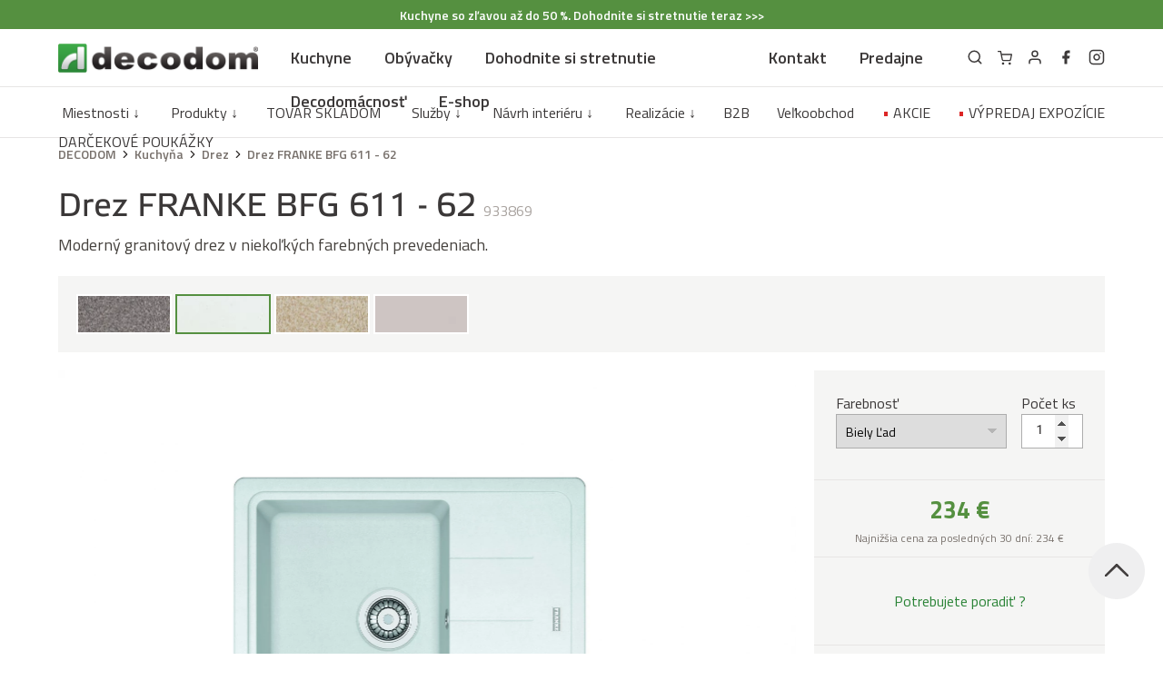

--- FILE ---
content_type: text/html; charset=UTF-8
request_url: https://www.decodom.sk/produkty/franke-drez-bfg-611-62/biely-lad
body_size: 13183
content:
<!doctype html>
<html class="min-h-full" lang="sk">

<head>
	<meta charset="utf-8">

	<title>Drez FRANKE BFG 611 - 62 Biely Ľad - Decodom</title>

	<meta name="author" content="KBS development">
	<meta name="csrf-token" content="1dwWKuKkUZk6HxFS6kNb4u5XCh6llwW1n9qiWY3m">
	<meta name="description" content="Moderný granitový drez FRANKE BFG 611 - 62 v niekoľkých farebných prevedeniach. | Decodom">
	<meta name="google-site-verification" content="sdltNpUNU_VkZEojySbeQbqb1hIp9EGFaKc3m-QU6tI">
	<meta name="keywords" content="nábytok decodom eshop drez kuchyňa">
	<meta name="p:domain_verify" content="c06ef374d02026c5292898c335dbf3ee">
	<meta name="robots" content="index, follow">
	<meta name="viewport" content="width=device-width,initial-scale=1.0">

	<link rel="shortcut icon" href="/images/favicon.ico" type="image/x-icon">
	<link rel="canonical" id="canonical_link" href="https://www.decodom.sk/produkty/franke-drez-bfg-611-62/sedy-kamen-franke">
		
			<script id="Cookiebot" src="https://consent.cookiebot.com/uc.js" data-cbid="82058a43-24eb-4811-af85-35cba9bd52d3" data-blockingmode="auto" type="text/javascript"></script>
	
	<meta property="og:image" content="https://www.decodom.sk/files/photos/16305/image/large/bfg_611_62_biely_lad.webp">	<meta property="og:title" content="Drez FRANKE BFG 611 - 62 Biely Ľad">	<meta property="og:url" content="https://www.decodom.sk/produkty/franke-drez-bfg-611-62/biely-lad">		<meta property="og:type" content="og:product">
	<meta property="product:price:amount" content="234.00">
	<meta property="product:price:currency" content="EUR">
	<meta property="og:site_name" content="Decodom">
	<meta property="og:locale" content="sk_SK">
	<meta property="fb:app_id" content="429463673873063">

	<link rel="stylesheet" href="/assets/app-vendor.css?id=abf1fd425ce1e1692a114da9f36029b1">
	<link rel="stylesheet" href="/assets/app.css?id=ce3ab55bf91f836b7591cb1db26f6bf0">
		<link rel="stylesheet" href="https://fonts.googleapis.com/css2?family=Titillium+Web:ital,wght@0,300;0,400;0,600;0,700;1,300;1,400;1,600;1,700&amp;display=swap">

	<script data-cookieconsent="ignore">
		var dataLayer = [];
	</script>

	</head>

<body class=" min-h-full">
	<div id="app" class="h-full min-h-full relative">
		<div class="flex flex-col min-h-full w-full">
	<header-view
	id="appHeader"
	:menu="[{&quot;id&quot;:504,&quot;name&quot;:&quot;Kuchyne&quot;,&quot;url&quot;:&quot;\/nabytok\/kuchyna&quot;,&quot;type&quot;:&quot;item&quot;,&quot;children&quot;:[{&quot;id&quot;:505,&quot;name&quot;:&quot;FAMILY kuchy\u0148a na mieru&quot;,&quot;url&quot;:&quot;\/nabytok\/kuchyna\/kuchyne-na-mieru-family&quot;,&quot;type&quot;:&quot;item&quot;,&quot;children&quot;:[]},{&quot;id&quot;:506,&quot;name&quot;:&quot;HOME sektorov\u00e1 kuchy\u0148a&quot;,&quot;url&quot;:&quot;\/nabytok\/kuchyna\/kuchyne-home\/zostavy-kuchyne-home&quot;,&quot;type&quot;:&quot;item&quot;,&quot;children&quot;:[]},{&quot;id&quot;:507,&quot;name&quot;:&quot;SMILE sektorov\u00e1 kuchy\u0148a&quot;,&quot;url&quot;:&quot;\/nabytok\/kuchyna\/sektorove-kuchyne-smile\/zostavy-kuchyne-smile&quot;,&quot;type&quot;:&quot;item&quot;,&quot;children&quot;:[]},{&quot;id&quot;:602,&quot;name&quot;:&quot;MINIMAX sektorov\u00e1 kuchy\u0148a&quot;,&quot;url&quot;:&quot;\/nabytok\/kuchyna\/sektorove-kuchyne-minimax-nela&quot;,&quot;type&quot;:&quot;item&quot;,&quot;children&quot;:[]},{&quot;id&quot;:581,&quot;name&quot;:&quot;Kompletn\u00e1 ponuka kuchyne&quot;,&quot;url&quot;:&quot;\/nabytok\/kuchyna&quot;,&quot;type&quot;:&quot;item&quot;,&quot;children&quot;:[]},{&quot;id&quot;:511,&quot;name&quot;:&quot;Porovnanie kuch\u00fd\u0148&quot;,&quot;url&quot;:&quot;\/clanky\/produkty-decodom\/specifikacie-kuchyn&quot;,&quot;type&quot;:&quot;item&quot;,&quot;children&quot;:[]},{&quot;id&quot;:592,&quot;name&quot;:&quot;Pl\u00e1novanie kuchyne&quot;,&quot;url&quot;:&quot;\/formulare\/dohodnite-si-stretnutie&quot;,&quot;type&quot;:&quot;item&quot;,&quot;children&quot;:[]}]},{&quot;id&quot;:603,&quot;name&quot;:&quot;Ob\u00fdva\u010dky&quot;,&quot;url&quot;:&quot;\/nabytok\/obyvacky&quot;,&quot;type&quot;:&quot;item&quot;,&quot;children&quot;:[{&quot;id&quot;:604,&quot;name&quot;:&quot;FAMILY \u2013 ob\u00fdva\u010dky na mieru&quot;,&quot;url&quot;:&quot;\/nabytok\/obyvacky\/nabytok-na-mieru-route&quot;,&quot;type&quot;:&quot;item&quot;,&quot;children&quot;:[]},{&quot;id&quot;:605,&quot;name&quot;:&quot;HOME \u2013 sektorov\u00e9 ob\u00fdva\u010dky&quot;,&quot;url&quot;:&quot;\/nabytok\/obyvacky\/sektorove-obyvacky-home&quot;,&quot;type&quot;:&quot;item&quot;,&quot;children&quot;:[]},{&quot;id&quot;:608,&quot;name&quot;:&quot;Ob\u00fdva\u010dkov\u00e9 s\u00e9rie&quot;,&quot;url&quot;:&quot;\/nabytok\/obyvacky\/obyvackove-programy&quot;,&quot;type&quot;:&quot;item&quot;,&quot;children&quot;:[]},{&quot;id&quot;:606,&quot;name&quot;:&quot;Ostatn\u00fd n\u00e1bytok do ob\u00fdva\u010dky&quot;,&quot;url&quot;:&quot;\/nabytok\/obyvacky&quot;,&quot;type&quot;:&quot;item&quot;,&quot;children&quot;:[]}]},{&quot;id&quot;:509,&quot;name&quot;:&quot;Dohodnite si stretnutie&quot;,&quot;url&quot;:&quot;\/formulare\/dohodnite-si-stretnutie&quot;,&quot;type&quot;:&quot;item&quot;,&quot;children&quot;:[{&quot;id&quot;:508,&quot;name&quot;:&quot;Pl\u00e1nujte so \u0160PECIALISTOM&quot;,&quot;url&quot;:&quot;\/formulare\/dohodnite-si-stretnutie&quot;,&quot;type&quot;:&quot;item&quot;,&quot;children&quot;:[]},{&quot;id&quot;:601,&quot;name&quot;:&quot;Pl\u00e1nujte so \u0160PECIALISTOM ONLINE&quot;,&quot;url&quot;:&quot;\/formulare\/online-planovanie-kuchyne-zadarmo&quot;,&quot;type&quot;:&quot;item&quot;,&quot;children&quot;:[]},{&quot;id&quot;:510,&quot;name&quot;:&quot;Pl\u00e1nujte SAMI&quot;,&quot;url&quot;:&quot;\/clanky\/sluzby\/3d-planovac-kuchyn-smile&quot;,&quot;type&quot;:&quot;item&quot;,&quot;children&quot;:[]}]},{&quot;id&quot;:559,&quot;name&quot;:&quot;Decodom\u00e1cnos\u0165&quot;,&quot;url&quot;:&quot;\/nabytok\/decodomacnost&quot;,&quot;type&quot;:&quot;item&quot;,&quot;children&quot;:[{&quot;id&quot;:563,&quot;name&quot;:&quot;Aktuality&quot;,&quot;url&quot;:&quot;\/clanky\/aktuality&quot;,&quot;type&quot;:&quot;item&quot;,&quot;children&quot;:[]},{&quot;id&quot;:561,&quot;name&quot;:&quot;Blog&quot;,&quot;url&quot;:&quot;https:\/\/blog.decodom.sk\/&quot;,&quot;type&quot;:&quot;item&quot;,&quot;children&quot;:[]},{&quot;id&quot;:609,&quot;name&quot;:&quot;S\u00fa\u0165a\u017e&quot;,&quot;url&quot;:&quot;\/sutaze\/decodomacnost\/2025&quot;,&quot;type&quot;:&quot;item&quot;,&quot;children&quot;:[]},{&quot;id&quot;:573,&quot;name&quot;:&quot;Produktov\u00e9 katal\u00f3gy&quot;,&quot;url&quot;:&quot;\/nabytok\/letaky-a-katalogy&quot;,&quot;type&quot;:&quot;item&quot;,&quot;children&quot;:[]}]},{&quot;id&quot;:591,&quot;name&quot;:&quot;E-shop&quot;,&quot;url&quot;:&quot;https:\/\/www.decodom.sk\/eshop&quot;,&quot;type&quot;:&quot;important&quot;,&quot;children&quot;:[]}]"
	:mobile-menu="[{&quot;id&quot;:504,&quot;name&quot;:&quot;Kuchyne&quot;,&quot;url&quot;:&quot;\/nabytok\/kuchyna&quot;,&quot;type&quot;:&quot;item&quot;,&quot;children&quot;:[{&quot;id&quot;:505,&quot;name&quot;:&quot;FAMILY kuchy\u0148a na mieru&quot;,&quot;url&quot;:&quot;\/nabytok\/kuchyna\/kuchyne-na-mieru-family&quot;,&quot;type&quot;:&quot;item&quot;,&quot;children&quot;:[]},{&quot;id&quot;:506,&quot;name&quot;:&quot;HOME sektorov\u00e1 kuchy\u0148a&quot;,&quot;url&quot;:&quot;\/nabytok\/kuchyna\/kuchyne-home\/zostavy-kuchyne-home&quot;,&quot;type&quot;:&quot;item&quot;,&quot;children&quot;:[]},{&quot;id&quot;:507,&quot;name&quot;:&quot;SMILE sektorov\u00e1 kuchy\u0148a&quot;,&quot;url&quot;:&quot;\/nabytok\/kuchyna\/sektorove-kuchyne-smile\/zostavy-kuchyne-smile&quot;,&quot;type&quot;:&quot;item&quot;,&quot;children&quot;:[]},{&quot;id&quot;:602,&quot;name&quot;:&quot;MINIMAX sektorov\u00e1 kuchy\u0148a&quot;,&quot;url&quot;:&quot;\/nabytok\/kuchyna\/sektorove-kuchyne-minimax-nela&quot;,&quot;type&quot;:&quot;item&quot;,&quot;children&quot;:[]},{&quot;id&quot;:581,&quot;name&quot;:&quot;Kompletn\u00e1 ponuka kuchyne&quot;,&quot;url&quot;:&quot;\/nabytok\/kuchyna&quot;,&quot;type&quot;:&quot;item&quot;,&quot;children&quot;:[]},{&quot;id&quot;:511,&quot;name&quot;:&quot;Porovnanie kuch\u00fd\u0148&quot;,&quot;url&quot;:&quot;\/clanky\/produkty-decodom\/specifikacie-kuchyn&quot;,&quot;type&quot;:&quot;item&quot;,&quot;children&quot;:[]},{&quot;id&quot;:592,&quot;name&quot;:&quot;Pl\u00e1novanie kuchyne&quot;,&quot;url&quot;:&quot;\/formulare\/dohodnite-si-stretnutie&quot;,&quot;type&quot;:&quot;item&quot;,&quot;children&quot;:[]}]},{&quot;id&quot;:603,&quot;name&quot;:&quot;Ob\u00fdva\u010dky&quot;,&quot;url&quot;:&quot;\/nabytok\/obyvacky&quot;,&quot;type&quot;:&quot;item&quot;,&quot;children&quot;:[{&quot;id&quot;:604,&quot;name&quot;:&quot;FAMILY \u2013 ob\u00fdva\u010dky na mieru&quot;,&quot;url&quot;:&quot;\/nabytok\/obyvacky\/nabytok-na-mieru-route&quot;,&quot;type&quot;:&quot;item&quot;,&quot;children&quot;:[]},{&quot;id&quot;:605,&quot;name&quot;:&quot;HOME \u2013 sektorov\u00e9 ob\u00fdva\u010dky&quot;,&quot;url&quot;:&quot;\/nabytok\/obyvacky\/sektorove-obyvacky-home&quot;,&quot;type&quot;:&quot;item&quot;,&quot;children&quot;:[]},{&quot;id&quot;:608,&quot;name&quot;:&quot;Ob\u00fdva\u010dkov\u00e9 s\u00e9rie&quot;,&quot;url&quot;:&quot;\/nabytok\/obyvacky\/obyvackove-programy&quot;,&quot;type&quot;:&quot;item&quot;,&quot;children&quot;:[]},{&quot;id&quot;:606,&quot;name&quot;:&quot;Ostatn\u00fd n\u00e1bytok do ob\u00fdva\u010dky&quot;,&quot;url&quot;:&quot;\/nabytok\/obyvacky&quot;,&quot;type&quot;:&quot;item&quot;,&quot;children&quot;:[]}]},{&quot;id&quot;:509,&quot;name&quot;:&quot;Dohodnite si stretnutie&quot;,&quot;url&quot;:&quot;\/formulare\/dohodnite-si-stretnutie&quot;,&quot;type&quot;:&quot;item&quot;,&quot;children&quot;:[{&quot;id&quot;:508,&quot;name&quot;:&quot;Pl\u00e1nujte so \u0160PECIALISTOM&quot;,&quot;url&quot;:&quot;\/formulare\/dohodnite-si-stretnutie&quot;,&quot;type&quot;:&quot;item&quot;,&quot;children&quot;:[]},{&quot;id&quot;:601,&quot;name&quot;:&quot;Pl\u00e1nujte so \u0160PECIALISTOM ONLINE&quot;,&quot;url&quot;:&quot;\/formulare\/online-planovanie-kuchyne-zadarmo&quot;,&quot;type&quot;:&quot;item&quot;,&quot;children&quot;:[]},{&quot;id&quot;:510,&quot;name&quot;:&quot;Pl\u00e1nujte SAMI&quot;,&quot;url&quot;:&quot;\/clanky\/sluzby\/3d-planovac-kuchyn-smile&quot;,&quot;type&quot;:&quot;item&quot;,&quot;children&quot;:[]}]},{&quot;id&quot;:559,&quot;name&quot;:&quot;Decodom\u00e1cnos\u0165&quot;,&quot;url&quot;:&quot;\/nabytok\/decodomacnost&quot;,&quot;type&quot;:&quot;item&quot;,&quot;children&quot;:[{&quot;id&quot;:563,&quot;name&quot;:&quot;Aktuality&quot;,&quot;url&quot;:&quot;\/clanky\/aktuality&quot;,&quot;type&quot;:&quot;item&quot;,&quot;children&quot;:[]},{&quot;id&quot;:561,&quot;name&quot;:&quot;Blog&quot;,&quot;url&quot;:&quot;https:\/\/blog.decodom.sk\/&quot;,&quot;type&quot;:&quot;item&quot;,&quot;children&quot;:[]},{&quot;id&quot;:609,&quot;name&quot;:&quot;S\u00fa\u0165a\u017e&quot;,&quot;url&quot;:&quot;\/sutaze\/decodomacnost\/2025&quot;,&quot;type&quot;:&quot;item&quot;,&quot;children&quot;:[]},{&quot;id&quot;:573,&quot;name&quot;:&quot;Produktov\u00e9 katal\u00f3gy&quot;,&quot;url&quot;:&quot;\/nabytok\/letaky-a-katalogy&quot;,&quot;type&quot;:&quot;item&quot;,&quot;children&quot;:[]}]},{&quot;id&quot;:591,&quot;name&quot;:&quot;E-shop&quot;,&quot;url&quot;:&quot;https:\/\/www.decodom.sk\/eshop&quot;,&quot;type&quot;:&quot;important&quot;,&quot;children&quot;:[]},{&quot;id&quot;:515,&quot;name&quot;:&quot;Miestnosti \u2193&quot;,&quot;url&quot;:&quot;https:\/\/www.decodom.sk\/eshop&quot;,&quot;type&quot;:&quot;item&quot;,&quot;children&quot;:[{&quot;id&quot;:313,&quot;name&quot;:&quot;Kuchy\u0148a&quot;,&quot;url&quot;:&quot;\/nabytok\/kuchyna&quot;,&quot;type&quot;:&quot;item&quot;,&quot;children&quot;:[{&quot;id&quot;:492,&quot;name&quot;:&quot;NOVINKA: Kuchyne HOME&quot;,&quot;url&quot;:&quot;\/nabytok\/kuchyna\/kuchyne-home&quot;,&quot;type&quot;:&quot;item&quot;,&quot;children&quot;:[]},{&quot;id&quot;:421,&quot;name&quot;:&quot;Sektorov\u00e9 kuchyne SMILE&quot;,&quot;url&quot;:&quot;\/nabytok\/kuchyna\/sektorove-kuchyne-smile&quot;,&quot;type&quot;:&quot;item&quot;,&quot;children&quot;:[]},{&quot;id&quot;:422,&quot;name&quot;:&quot;Sektorov\u00e9 kuchyne MINIMAX&quot;,&quot;url&quot;:&quot;\/nabytok\/kuchyna\/sektorove-kuchyne-minimax&quot;,&quot;type&quot;:&quot;item&quot;,&quot;children&quot;:[]},{&quot;id&quot;:340,&quot;name&quot;:&quot;Kuchynsk\u00e9 zostavy&quot;,&quot;url&quot;:&quot;\/nabytok\/kuchyna\/kuchynske-zostavy&quot;,&quot;type&quot;:&quot;item&quot;,&quot;children&quot;:[]},{&quot;id&quot;:419,&quot;name&quot;:&quot;Spotrebi\u010de&quot;,&quot;url&quot;:&quot;\/nabytok\/akcia2\/spotrebice&quot;,&quot;type&quot;:&quot;item&quot;,&quot;children&quot;:[]},{&quot;id&quot;:341,&quot;name&quot;:&quot;Jed\u00e1lensk\u00e9 stoly&quot;,&quot;url&quot;:&quot;\/nabytok\/kuchyna\/jedalenske-stoly&quot;,&quot;type&quot;:&quot;item&quot;,&quot;children&quot;:[]},{&quot;id&quot;:342,&quot;name&quot;:&quot;Jed\u00e1lensk\u00e9 stoli\u010dky&quot;,&quot;url&quot;:&quot;\/nabytok\/kuchyna\/jedalenske-stolicky&quot;,&quot;type&quot;:&quot;item&quot;,&quot;children&quot;:[]},{&quot;id&quot;:491,&quot;name&quot;:&quot;Jed\u00e1lne&quot;,&quot;url&quot;:&quot;\/nabytok\/jedalen&quot;,&quot;type&quot;:&quot;item&quot;,&quot;children&quot;:[]},{&quot;id&quot;:344,&quot;name&quot;:&quot;Kuchynsk\u00e9 reg\u00e1ly&quot;,&quot;url&quot;:&quot;\/nabytok\/kuchyna\/regale&quot;,&quot;type&quot;:&quot;item&quot;,&quot;children&quot;:[]},{&quot;id&quot;:345,&quot;name&quot;:&quot;Drezy&quot;,&quot;url&quot;:&quot;\/nabytok\/kuchyna\/drezy&quot;,&quot;type&quot;:&quot;item&quot;,&quot;children&quot;:[]},{&quot;id&quot;:346,&quot;name&quot;:&quot;Bat\u00e9rie&quot;,&quot;url&quot;:&quot;\/nabytok\/kuchyna\/baterie&quot;,&quot;type&quot;:&quot;item&quot;,&quot;children&quot;:[]},{&quot;id&quot;:347,&quot;name&quot;:&quot;Ko\u0161ov\u00e9 syst\u00e9my&quot;,&quot;url&quot;:&quot;\/nabytok\/kuchyna\/kosove-systemy&quot;,&quot;type&quot;:&quot;item&quot;,&quot;children&quot;:[]},{&quot;id&quot;:348,&quot;name&quot;:&quot;Vybavenie z\u00e1suviek&quot;,&quot;url&quot;:&quot;\/nabytok\/kuchyna\/vybavenie-zasuviek&quot;,&quot;type&quot;:&quot;item&quot;,&quot;children&quot;:[]},{&quot;id&quot;:349,&quot;name&quot;:&quot;Z\u00e1vesn\u00fd program&quot;,&quot;url&quot;:&quot;\/nabytok\/kuchyna\/zavesny-program&quot;,&quot;type&quot;:&quot;item&quot;,&quot;children&quot;:[]},{&quot;id&quot;:350,&quot;name&quot;:&quot;Pracovn\u00e9 dosky&quot;,&quot;url&quot;:&quot;\/nabytok\/kuchyna\/pracovne-dosky&quot;,&quot;type&quot;:&quot;item&quot;,&quot;children&quot;:[]},{&quot;id&quot;:470,&quot;name&quot;:&quot;Kuchynsk\u00e9 z\u00e1steny&quot;,&quot;url&quot;:&quot;\/nabytok\/kuchyna\/kuchynska-zastena&quot;,&quot;type&quot;:&quot;item&quot;,&quot;children&quot;:[]},{&quot;id&quot;:351,&quot;name&quot;:&quot;\u00dachytky&quot;,&quot;url&quot;:&quot;\/nabytok\/kuchyna\/uchytky&quot;,&quot;type&quot;:&quot;item&quot;,&quot;children&quot;:[]},{&quot;id&quot;:352,&quot;name&quot;:&quot;Elektrick\u00e9 z\u00e1suvky&quot;,&quot;url&quot;:&quot;\/nabytok\/kuchyna\/elektricke-zasuvky-a-prislusenstvo&quot;,&quot;type&quot;:&quot;item&quot;,&quot;children&quot;:[]},{&quot;id&quot;:353,&quot;name&quot;:&quot;Integrovan\u00e9 svietidl\u00e1&quot;,&quot;url&quot;:&quot;\/nabytok\/akcia2\/integrovane-svietidla&quot;,&quot;type&quot;:&quot;item&quot;,&quot;children&quot;:[]}]},{&quot;id&quot;:314,&quot;name&quot;:&quot;Ob\u00fdva\u010dka&quot;,&quot;url&quot;:&quot;\/nabytok\/obyvacky&quot;,&quot;type&quot;:&quot;item&quot;,&quot;children&quot;:[{&quot;id&quot;:354,&quot;name&quot;:&quot;Ob\u00fdva\u010dkov\u00e9 zostavy&quot;,&quot;url&quot;:&quot;\/nabytok\/obyvacky\/obyvackove-zostavy&quot;,&quot;type&quot;:&quot;item&quot;,&quot;children&quot;:[]},{&quot;id&quot;:358,&quot;name&quot;:&quot;Skrinky pod TV&quot;,&quot;url&quot;:&quot;\/nabytok\/obyvacky\/skrinky-na-tv-a-media&quot;,&quot;type&quot;:&quot;item&quot;,&quot;children&quot;:[]},{&quot;id&quot;:356,&quot;name&quot;:&quot;Vitr\u00edny&quot;,&quot;url&quot;:&quot;\/nabytok\/obyvacky\/vitriny&quot;,&quot;type&quot;:&quot;item&quot;,&quot;children&quot;:[]},{&quot;id&quot;:355,&quot;name&quot;:&quot;Komody&quot;,&quot;url&quot;:&quot;\/nabytok\/obyvacky\/komody&quot;,&quot;type&quot;:&quot;item&quot;,&quot;children&quot;:[]},{&quot;id&quot;:357,&quot;name&quot;:&quot;Reg\u00e1ly&quot;,&quot;url&quot;:&quot;\/nabytok\/obyvacky\/regaly&quot;,&quot;type&quot;:&quot;item&quot;,&quot;children&quot;:[]},{&quot;id&quot;:433,&quot;name&quot;:&quot;Z\u00e1vesn\u00e9 police&quot;,&quot;url&quot;:&quot;\/nabytok\/obyvacky\/zavesne-police&quot;,&quot;type&quot;:&quot;item&quot;,&quot;children&quot;:[]},{&quot;id&quot;:359,&quot;name&quot;:&quot;Konferen\u010dn\u00e9 stol\u00edky&quot;,&quot;url&quot;:&quot;\/nabytok\/obyvacky\/konferencne-stoliky&quot;,&quot;type&quot;:&quot;item&quot;,&quot;children&quot;:[]},{&quot;id&quot;:360,&quot;name&quot;:&quot;Seda\u010dky&quot;,&quot;url&quot;:&quot;\/nabytok\/obyvacky\/sedacky&quot;,&quot;type&quot;:&quot;item&quot;,&quot;children&quot;:[]},{&quot;id&quot;:361,&quot;name&quot;:&quot;Pohovky&quot;,&quot;url&quot;:&quot;\/nabytok\/obyvacky\/pohovky&quot;,&quot;type&quot;:&quot;item&quot;,&quot;children&quot;:[]},{&quot;id&quot;:362,&quot;name&quot;:&quot;Kresl\u00e1&quot;,&quot;url&quot;:&quot;\/nabytok\/obyvacky\/kresla&quot;,&quot;type&quot;:&quot;item&quot;,&quot;children&quot;:[]},{&quot;id&quot;:363,&quot;name&quot;:&quot;Taburetky&quot;,&quot;url&quot;:&quot;\/nabytok\/obyvacky\/taburetky&quot;,&quot;type&quot;:&quot;item&quot;,&quot;children&quot;:[]}]},{&quot;id&quot;:315,&quot;name&quot;:&quot;Sp\u00e1l\u0148a&quot;,&quot;url&quot;:&quot;\/nabytok\/spalna&quot;,&quot;type&quot;:&quot;item&quot;,&quot;children&quot;:[{&quot;id&quot;:365,&quot;name&quot;:&quot;Sp\u00e1l\u0148ov\u00e9 zostavy&quot;,&quot;url&quot;:&quot;\/nabytok\/spalna\/spalnove-zostavy&quot;,&quot;type&quot;:&quot;item&quot;,&quot;children&quot;:[]},{&quot;id&quot;:366,&quot;name&quot;:&quot;Postele&quot;,&quot;url&quot;:&quot;\/nabytok\/spalna\/postele&quot;,&quot;type&quot;:&quot;item&quot;,&quot;children&quot;:[]},{&quot;id&quot;:437,&quot;name&quot;:&quot;\u00dalo\u017en\u00fd priestor pod poste\u013e&quot;,&quot;url&quot;:&quot;\/nabytok\/spalna\/ulozny-priestor-pod-postel&quot;,&quot;type&quot;:&quot;item&quot;,&quot;children&quot;:[]},{&quot;id&quot;:368,&quot;name&quot;:&quot;Ro\u0161ty&quot;,&quot;url&quot;:&quot;\/nabytok\/spalna\/rosty&quot;,&quot;type&quot;:&quot;item&quot;,&quot;children&quot;:[]},{&quot;id&quot;:367,&quot;name&quot;:&quot;Matrace&quot;,&quot;url&quot;:&quot;\/nabytok\/spalna\/matrace&quot;,&quot;type&quot;:&quot;item&quot;,&quot;children&quot;:[]},{&quot;id&quot;:436,&quot;name&quot;:&quot;Matracov\u00e9 chr\u00e1ni\u010de&quot;,&quot;url&quot;:&quot;\/nabytok\/spalna\/matracove-chranice&quot;,&quot;type&quot;:&quot;item&quot;,&quot;children&quot;:[]},{&quot;id&quot;:369,&quot;name&quot;:&quot;No\u010dn\u00e9 stol\u00edky&quot;,&quot;url&quot;:&quot;\/nabytok\/spalna\/nocne-stoliky&quot;,&quot;type&quot;:&quot;item&quot;,&quot;children&quot;:[]},{&quot;id&quot;:370,&quot;name&quot;:&quot;Komody&quot;,&quot;url&quot;:&quot;\/nabytok\/spalna\/komody&quot;,&quot;type&quot;:&quot;item&quot;,&quot;children&quot;:[]},{&quot;id&quot;:371,&quot;name&quot;:&quot;\u0160atn\u00edky&quot;,&quot;url&quot;:&quot;\/nabytok\/spalna\/satniky&quot;,&quot;type&quot;:&quot;item&quot;,&quot;children&quot;:[]},{&quot;id&quot;:373,&quot;name&quot;:&quot;Textil do sp\u00e1lne&quot;,&quot;url&quot;:&quot;\/nabytok\/spalna\/obliecky&quot;,&quot;type&quot;:&quot;item&quot;,&quot;children&quot;:[]}]},{&quot;id&quot;:316,&quot;name&quot;:&quot;Detsk\u00e1 izba&quot;,&quot;url&quot;:&quot;\/nabytok\/detska-izba&quot;,&quot;type&quot;:&quot;item&quot;,&quot;children&quot;:[{&quot;id&quot;:374,&quot;name&quot;:&quot;Zostavy do detskej izby&quot;,&quot;url&quot;:&quot;\/nabytok\/detska-izba\/detska-izba-zostavy&quot;,&quot;type&quot;:&quot;item&quot;,&quot;children&quot;:[]},{&quot;id&quot;:382,&quot;name&quot;:&quot;Postele&quot;,&quot;url&quot;:&quot;\/nabytok\/detska-izba\/postele&quot;,&quot;type&quot;:&quot;item&quot;,&quot;children&quot;:[]},{&quot;id&quot;:384,&quot;name&quot;:&quot;Matrace&quot;,&quot;url&quot;:&quot;\/nabytok\/detska-izba\/matrace&quot;,&quot;type&quot;:&quot;item&quot;,&quot;children&quot;:[]},{&quot;id&quot;:376,&quot;name&quot;:&quot;P\u00edsacie stoly&quot;,&quot;url&quot;:&quot;\/nabytok\/detska-izba\/pisacie-stoly&quot;,&quot;type&quot;:&quot;item&quot;,&quot;children&quot;:[]},{&quot;id&quot;:439,&quot;name&quot;:&quot;Z\u00e1suvkov\u00e9 kontajnery&quot;,&quot;url&quot;:&quot;\/nabytok\/detska-izba\/kontajnery&quot;,&quot;type&quot;:&quot;item&quot;,&quot;children&quot;:[]},{&quot;id&quot;:383,&quot;name&quot;:&quot;Detsk\u00e9 stoli\u010dky&quot;,&quot;url&quot;:&quot;\/nabytok\/detska-izba\/detske-stolicky&quot;,&quot;type&quot;:&quot;item&quot;,&quot;children&quot;:[]},{&quot;id&quot;:381,&quot;name&quot;:&quot;Sedacie vaky&quot;,&quot;url&quot;:&quot;\/nabytok\/detska-izba\/sedacie-vaky&quot;,&quot;type&quot;:&quot;item&quot;,&quot;children&quot;:[]},{&quot;id&quot;:379,&quot;name&quot;:&quot;\u0160atn\u00edky&quot;,&quot;url&quot;:&quot;\/nabytok\/detska-izba\/satniky&quot;,&quot;type&quot;:&quot;item&quot;,&quot;children&quot;:[]},{&quot;id&quot;:377,&quot;name&quot;:&quot;Reg\u00e1ly - kni\u017enice&quot;,&quot;url&quot;:&quot;\/nabytok\/detska-izba\/regaly&quot;,&quot;type&quot;:&quot;item&quot;,&quot;children&quot;:[]},{&quot;id&quot;:378,&quot;name&quot;:&quot;Komody&quot;,&quot;url&quot;:&quot;\/nabytok\/detska-izba\/komody&quot;,&quot;type&quot;:&quot;item&quot;,&quot;children&quot;:[]},{&quot;id&quot;:440,&quot;name&quot;:&quot;N\u00e1stenn\u00e9 police&quot;,&quot;url&quot;:&quot;\/nabytok\/detska-izba\/nastenne-police&quot;,&quot;type&quot;:&quot;item&quot;,&quot;children&quot;:[]},{&quot;id&quot;:385,&quot;name&quot;:&quot;Preba\u013eovacie pulty&quot;,&quot;url&quot;:&quot;\/nabytok\/detska-izba\/prebalovacie-pulty&quot;,&quot;type&quot;:&quot;item&quot;,&quot;children&quot;:[]}]},{&quot;id&quot;:336,&quot;name&quot;:&quot;Predsie\u0148&quot;,&quot;url&quot;:&quot;\/nabytok\/predsien&quot;,&quot;type&quot;:&quot;item&quot;,&quot;children&quot;:[{&quot;id&quot;:392,&quot;name&quot;:&quot;Predsie\u0148ov\u00e9 zostavy&quot;,&quot;url&quot;:&quot;\/nabytok\/predsien\/predsienove-zostavy&quot;,&quot;type&quot;:&quot;item&quot;,&quot;children&quot;:[]},{&quot;id&quot;:397,&quot;name&quot;:&quot;\u0160atn\u00edky&quot;,&quot;url&quot;:&quot;\/nabytok\/predsien\/satniky&quot;,&quot;type&quot;:&quot;item&quot;,&quot;children&quot;:[]},{&quot;id&quot;:393,&quot;name&quot;:&quot;Predsie\u0148ov\u00e9 panely&quot;,&quot;url&quot;:&quot;\/nabytok\/predsien\/predsienove-panely&quot;,&quot;type&quot;:&quot;item&quot;,&quot;children&quot;:[]},{&quot;id&quot;:394,&quot;name&quot;:&quot;Komody&quot;,&quot;url&quot;:&quot;\/nabytok\/predsien\/komody&quot;,&quot;type&quot;:&quot;item&quot;,&quot;children&quot;:[]},{&quot;id&quot;:396,&quot;name&quot;:&quot;Skrinky na obuv&quot;,&quot;url&quot;:&quot;\/nabytok\/predsien\/skrinky-na-obuv&quot;,&quot;type&quot;:&quot;item&quot;,&quot;children&quot;:[]},{&quot;id&quot;:443,&quot;name&quot;:&quot;Zrkadl\u00e1&quot;,&quot;url&quot;:&quot;\/nabytok\/predsien\/zrkadla&quot;,&quot;type&quot;:&quot;item&quot;,&quot;children&quot;:[]},{&quot;id&quot;:395,&quot;name&quot;:&quot;Ve\u0161iaky&quot;,&quot;url&quot;:&quot;\/nabytok\/predsien\/vesiaky&quot;,&quot;type&quot;:&quot;item&quot;,&quot;children&quot;:[]}]},{&quot;id&quot;:335,&quot;name&quot;:&quot;Pracov\u0148a&quot;,&quot;url&quot;:&quot;\/nabytok\/kancelaria&quot;,&quot;type&quot;:&quot;item&quot;,&quot;children&quot;:[{&quot;id&quot;:387,&quot;name&quot;:&quot;Zostavy do pracovne&quot;,&quot;url&quot;:&quot;\/nabytok\/kancelaria\/kancelarske-zostavy&quot;,&quot;type&quot;:&quot;item&quot;,&quot;children&quot;:[]},{&quot;id&quot;:487,&quot;name&quot;:&quot;N\u00e1bytok do pracovne&quot;,&quot;url&quot;:&quot;\/nabytok\/kancelaria\/nabytok-do-pracovne&quot;,&quot;type&quot;:&quot;item&quot;,&quot;children&quot;:[]},{&quot;id&quot;:388,&quot;name&quot;:&quot;Stoly do pracovne&quot;,&quot;url&quot;:&quot;\/nabytok\/kancelaria\/stoly-do-kancelarie&quot;,&quot;type&quot;:&quot;item&quot;,&quot;children&quot;:[]},{&quot;id&quot;:390,&quot;name&quot;:&quot;Kancel\u00e1rske stoli\u010dky&quot;,&quot;url&quot;:&quot;\/nabytok\/kancelaria\/kancelarske-stolicky&quot;,&quot;type&quot;:&quot;item&quot;,&quot;children&quot;:[]},{&quot;id&quot;:389,&quot;name&quot;:&quot;Z\u00e1suvkov\u00e9 kontajnery&quot;,&quot;url&quot;:&quot;\/nabytok\/kancelaria\/kontajnery&quot;,&quot;type&quot;:&quot;item&quot;,&quot;children&quot;:[]},{&quot;id&quot;:391,&quot;name&quot;:&quot;Reg\u00e1ly&quot;,&quot;url&quot;:&quot;\/nabytok\/kancelaria\/regaly&quot;,&quot;type&quot;:&quot;item&quot;,&quot;children&quot;:[]}]},{&quot;id&quot;:565,&quot;name&quot;:&quot;Jed\u00e1le\u0148&quot;,&quot;url&quot;:&quot;\/nabytok\/jedalen&quot;,&quot;type&quot;:&quot;item&quot;,&quot;children&quot;:[]},{&quot;id&quot;:564,&quot;name&quot;:&quot;Terasa, balk\u00f3n a z\u00e1hrada&quot;,&quot;url&quot;:&quot;\/nabytok\/terasa-balkon-zahrada&quot;,&quot;type&quot;:&quot;item&quot;,&quot;children&quot;:[]}]},{&quot;id&quot;:338,&quot;name&quot;:&quot;Produkty \u2193&quot;,&quot;url&quot;:&quot;\/nabytok\/produkty&quot;,&quot;type&quot;:&quot;item&quot;,&quot;children&quot;:[{&quot;id&quot;:514,&quot;name&quot;:&quot;Barov\u00e9 stoli\u010dky&quot;,&quot;url&quot;:&quot;\/nabytok\/produkty\/stolicky\/produkty-barove-stolicky&quot;,&quot;type&quot;:&quot;item&quot;,&quot;children&quot;:[]},{&quot;id&quot;:516,&quot;name&quot;:&quot;Detsk\u00e9 stoli\u010dky&quot;,&quot;url&quot;:&quot;\/nabytok\/produkty\/stolicky\/produkty-detske-stolicky&quot;,&quot;type&quot;:&quot;item&quot;,&quot;children&quot;:[]},{&quot;id&quot;:517,&quot;name&quot;:&quot;Jed\u00e1lensk\u00e9 stoly&quot;,&quot;url&quot;:&quot;\/nabytok\/produkty\/produkty-jedalenske-stoly&quot;,&quot;type&quot;:&quot;item&quot;,&quot;children&quot;:[]},{&quot;id&quot;:518,&quot;name&quot;:&quot;Jed\u00e1lensk\u00e9 stoli\u010dky&quot;,&quot;url&quot;:&quot;\/nabytok\/produkty\/stolicky\/produkty-jedalenske-stolicky&quot;,&quot;type&quot;:&quot;item&quot;,&quot;children&quot;:[]},{&quot;id&quot;:567,&quot;name&quot;:&quot;Kancel\u00e1rske stoli\u010dky&quot;,&quot;url&quot;:&quot;\/nabytok\/produkty\/stolicky\/kancelarske-stolicky-kopia&quot;,&quot;type&quot;:&quot;item&quot;,&quot;children&quot;:[]},{&quot;id&quot;:519,&quot;name&quot;:&quot;Komody&quot;,&quot;url&quot;:&quot;\/nabytok\/produkty\/produkty-komody&quot;,&quot;type&quot;:&quot;item&quot;,&quot;children&quot;:[]},{&quot;id&quot;:520,&quot;name&quot;:&quot;Konferen\u010dn\u00e9 a odkladacie stol\u00edky&quot;,&quot;url&quot;:&quot;\/nabytok\/produkty\/produkty-konferencne-a-odkladacie-stoliky&quot;,&quot;type&quot;:&quot;item&quot;,&quot;children&quot;:[]},{&quot;id&quot;:521,&quot;name&quot;:&quot;Ko\u0161ov\u00e9 syst\u00e9my&quot;,&quot;url&quot;:&quot;\/nabytok\/produkty\/produkty-kosove-systemy&quot;,&quot;type&quot;:&quot;item&quot;,&quot;children&quot;:[]},{&quot;id&quot;:522,&quot;name&quot;:&quot;Kresl\u00e1&quot;,&quot;url&quot;:&quot;\/nabytok\/produkty\/produkty-kresla&quot;,&quot;type&quot;:&quot;item&quot;,&quot;children&quot;:[]},{&quot;id&quot;:523,&quot;name&quot;:&quot;Kuchynsk\u00e9 bat\u00e9rie&quot;,&quot;url&quot;:&quot;\/nabytok\/produkty\/produkty-kuchynske-baterie&quot;,&quot;type&quot;:&quot;item&quot;,&quot;children&quot;:[]},{&quot;id&quot;:524,&quot;name&quot;:&quot;Kuchynsk\u00e9 drezy&quot;,&quot;url&quot;:&quot;\/nabytok\/produkty\/produkuty-drezy&quot;,&quot;type&quot;:&quot;item&quot;,&quot;children&quot;:[]},{&quot;id&quot;:525,&quot;name&quot;:&quot;Kuchynsk\u00e9 pracovn\u00e9 dosky a z\u00e1steny&quot;,&quot;url&quot;:&quot;\/nabytok\/produkty\/produkty-kuchynske-pracovne-dosky-a-zasteny&quot;,&quot;type&quot;:&quot;item&quot;,&quot;children&quot;:[]},{&quot;id&quot;:526,&quot;name&quot;:&quot;Kuchynsk\u00e9 reg\u00e1ly&quot;,&quot;url&quot;:&quot;\/nabytok\/produkty\/kuchynske-regaly&quot;,&quot;type&quot;:&quot;item&quot;,&quot;children&quot;:[]},{&quot;id&quot;:527,&quot;name&quot;:&quot;Kuchynsk\u00e9 zostavy&quot;,&quot;url&quot;:&quot;\/nabytok\/produkty\/produkty-kuchynske-zostavy&quot;,&quot;type&quot;:&quot;item&quot;,&quot;children&quot;:[]},{&quot;id&quot;:568,&quot;name&quot;:&quot;Lamely&quot;,&quot;url&quot;:&quot;\/nabytok\/produkty\/lamely&quot;,&quot;type&quot;:&quot;item&quot;,&quot;children&quot;:[]},{&quot;id&quot;:528,&quot;name&quot;:&quot;Matrace&quot;,&quot;url&quot;:&quot;\/nabytok\/produkty\/produkty-matrace&quot;,&quot;type&quot;:&quot;item&quot;,&quot;children&quot;:[]},{&quot;id&quot;:530,&quot;name&quot;:&quot;No\u010dn\u00e9 stol\u00edky&quot;,&quot;url&quot;:&quot;\/nabytok\/produkty\/produkty-nocne-stoliky&quot;,&quot;type&quot;:&quot;item&quot;,&quot;children&quot;:[]},{&quot;id&quot;:531,&quot;name&quot;:&quot;Ob\u00fdva\u010dkov\u00e9 zostavy&quot;,&quot;url&quot;:&quot;\/nabytok\/produkty\/produkt-obyvackove-zostavy&quot;,&quot;type&quot;:&quot;item&quot;,&quot;children&quot;:[]},{&quot;id&quot;:532,&quot;name&quot;:&quot;P\u00edsacie stoly&quot;,&quot;url&quot;:&quot;\/nabytok\/produkty\/produkty-pisacie-stoly&quot;,&quot;type&quot;:&quot;item&quot;,&quot;children&quot;:[]},{&quot;id&quot;:533,&quot;name&quot;:&quot;Pohovky&quot;,&quot;url&quot;:&quot;\/nabytok\/produkty\/produkty-pohovky&quot;,&quot;type&quot;:&quot;item&quot;,&quot;children&quot;:[]},{&quot;id&quot;:534,&quot;name&quot;:&quot;Postele&quot;,&quot;url&quot;:&quot;\/nabytok\/produkty\/produkty-postele-do-spalne&quot;,&quot;type&quot;:&quot;item&quot;,&quot;children&quot;:[]},{&quot;id&quot;:535,&quot;name&quot;:&quot;Preba\u013eovacie pulty a komody&quot;,&quot;url&quot;:&quot;\/nabytok\/produkty\/produkty-prebalovacie-pulty&quot;,&quot;type&quot;:&quot;item&quot;,&quot;children&quot;:[]},{&quot;id&quot;:536,&quot;name&quot;:&quot;Predsie\u0148ov\u00e9 zostavy&quot;,&quot;url&quot;:&quot;\/nabytok\/predsien\/predsienove-zostavy&quot;,&quot;type&quot;:&quot;item&quot;,&quot;children&quot;:[]},{&quot;id&quot;:537,&quot;name&quot;:&quot;Reg\u00e1ly a kni\u017enice&quot;,&quot;url&quot;:&quot;\/nabytok\/produkty\/produkty-regaly-a-kniznice&quot;,&quot;type&quot;:&quot;item&quot;,&quot;children&quot;:[]},{&quot;id&quot;:538,&quot;name&quot;:&quot;Ro\u0161ty do postele&quot;,&quot;url&quot;:&quot;\/nabytok\/produkty\/produkty-rosty-do-postele&quot;,&quot;type&quot;:&quot;item&quot;,&quot;children&quot;:[]},{&quot;id&quot;:539,&quot;name&quot;:&quot;Seda\u010dky a sedacie s\u00fapravy&quot;,&quot;url&quot;:&quot;\/nabytok\/produkty\/produkty-sedacky-a-sedacie-supravy&quot;,&quot;type&quot;:&quot;item&quot;,&quot;children&quot;:[]},{&quot;id&quot;:570,&quot;name&quot;:&quot;Skrinky&quot;,&quot;url&quot;:&quot;\/nabytok\/produkty\/skrinky&quot;,&quot;type&quot;:&quot;item&quot;,&quot;children&quot;:[]},{&quot;id&quot;:540,&quot;name&quot;:&quot;Skrinky na obuv&quot;,&quot;url&quot;:&quot;\/nabytok\/produkty\/produkty-skrinky-na-obuv&quot;,&quot;type&quot;:&quot;item&quot;,&quot;children&quot;:[]},{&quot;id&quot;:541,&quot;name&quot;:&quot;Sp\u00e1l\u0148ov\u00e9 zostavy&quot;,&quot;url&quot;:&quot;\/nabytok\/produkty\/produtky-spalnove-zostavy&quot;,&quot;type&quot;:&quot;item&quot;,&quot;children&quot;:[]},{&quot;id&quot;:587,&quot;name&quot;:&quot;Spotrebi\u010de&quot;,&quot;url&quot;:&quot;\/nabytok\/produkty\/spotrebice&quot;,&quot;type&quot;:&quot;item&quot;,&quot;children&quot;:[]},{&quot;id&quot;:542,&quot;name&quot;:&quot;\u0160atn\u00edky&quot;,&quot;url&quot;:&quot;\/nabytok\/produkty\/produkty-satniky&quot;,&quot;type&quot;:&quot;item&quot;,&quot;children&quot;:[]},{&quot;id&quot;:543,&quot;name&quot;:&quot;Taburetky&quot;,&quot;url&quot;:&quot;\/nabytok\/produkty\/produkty-taburetky&quot;,&quot;type&quot;:&quot;item&quot;,&quot;children&quot;:[]},{&quot;id&quot;:544,&quot;name&quot;:&quot;\u00dachytky&quot;,&quot;url&quot;:&quot;\/nabytok\/produkty\/produkty-uchytky&quot;,&quot;type&quot;:&quot;item&quot;,&quot;children&quot;:[]},{&quot;id&quot;:545,&quot;name&quot;:&quot;\u00dalo\u017en\u00fd priestor pod poste\u013e&quot;,&quot;url&quot;:&quot;\/nabytok\/produkty\/postele-ulozny-priestor-pod-postel&quot;,&quot;type&quot;:&quot;item&quot;,&quot;children&quot;:[]},{&quot;id&quot;:582,&quot;name&quot;:&quot;Varn\u00e9 dosky&quot;,&quot;url&quot;:&quot;\/nabytok\/produkty\/varne-dosky&quot;,&quot;type&quot;:&quot;item&quot;,&quot;children&quot;:[]},{&quot;id&quot;:546,&quot;name&quot;:&quot;Ve\u0161iaky&quot;,&quot;url&quot;:&quot;\/nabytok\/produkty\/produkty-vesiaky&quot;,&quot;type&quot;:&quot;item&quot;,&quot;children&quot;:[]},{&quot;id&quot;:547,&quot;name&quot;:&quot;Vitr\u00edny&quot;,&quot;url&quot;:&quot;\/nabytok\/produkty\/produkty-vitriny&quot;,&quot;type&quot;:&quot;item&quot;,&quot;children&quot;:[]},{&quot;id&quot;:548,&quot;name&quot;:&quot;Vybavenie do kuchyne&quot;,&quot;url&quot;:&quot;\/nabytok\/produkty\/produkty-vybavenie-do-kuchyne&quot;,&quot;type&quot;:&quot;item&quot;,&quot;children&quot;:[]},{&quot;id&quot;:549,&quot;name&quot;:&quot;Z\u00e1hradn\u00fd n\u00e1bytok&quot;,&quot;url&quot;:&quot;\/nabytok\/produkty\/produkty-zahradny-nabytok&quot;,&quot;type&quot;:&quot;item&quot;,&quot;children&quot;:[]},{&quot;id&quot;:550,&quot;name&quot;:&quot;Z\u00e1suvkov\u00e9 kontajnery&quot;,&quot;url&quot;:&quot;\/nabytok\/produkty\/produkty-kontajnery&quot;,&quot;type&quot;:&quot;item&quot;,&quot;children&quot;:[]},{&quot;id&quot;:551,&quot;name&quot;:&quot;Zostavy do detskej izby&quot;,&quot;url&quot;:&quot;\/nabytok\/produkty\/produkty-zostavy-do-detskej-izby&quot;,&quot;type&quot;:&quot;item&quot;,&quot;children&quot;:[]},{&quot;id&quot;:552,&quot;name&quot;:&quot;Zrkadl\u00e1&quot;,&quot;url&quot;:&quot;\/nabytok\/produkty\/produkty-zrkadla&quot;,&quot;type&quot;:&quot;item&quot;,&quot;children&quot;:[]},{&quot;id&quot;:593,&quot;name&quot;:&quot;Dar\u010dekov\u00e9 pouk\u00e1\u017eky&quot;,&quot;url&quot;:&quot;\/nabytok\/darcekove-poukazky&quot;,&quot;type&quot;:&quot;item&quot;,&quot;children&quot;:[]},{&quot;id&quot;:611,&quot;name&quot;:&quot;V\u00fdpredaj&quot;,&quot;url&quot;:&quot;\/nabytok\/produkty\/vypredaj-posledna-sanca&quot;,&quot;type&quot;:&quot;item&quot;,&quot;children&quot;:[]}]},{&quot;id&quot;:607,&quot;name&quot;:&quot;TOVAR SKLADOM&quot;,&quot;url&quot;:&quot;https:\/\/www.decodom.sk\/nabytok\/tovar-na-sklade&quot;,&quot;type&quot;:&quot;item&quot;,&quot;children&quot;:[]},{&quot;id&quot;:580,&quot;name&quot;:&quot;Slu\u017eby \u2193&quot;,&quot;url&quot;:&quot;\/clanky\/sluzby&quot;,&quot;type&quot;:&quot;item&quot;,&quot;children&quot;:[{&quot;id&quot;:594,&quot;name&quot;:&quot;Dohodnite si stretnutie&quot;,&quot;url&quot;:&quot;\/clanky\/stretnutie-a-planovanie\/vyberte-si-typ-planovania&quot;,&quot;type&quot;:&quot;item&quot;,&quot;children&quot;:[]},{&quot;id&quot;:595,&quot;name&quot;:&quot;Online pl\u00e1nova\u010d&quot;,&quot;url&quot;:&quot;\/clanky\/sluzby\/3d-planovac-kuchyn-smile&quot;,&quot;type&quot;:&quot;item&quot;,&quot;children&quot;:[]},{&quot;id&quot;:599,&quot;name&quot;:&quot;N\u00e1vrh interi\u00e9ru - Projekty&quot;,&quot;url&quot;:&quot;\/clanky\/sluzby\/navrhy-projektov&quot;,&quot;type&quot;:&quot;item&quot;,&quot;children&quot;:[]},{&quot;id&quot;:596,&quot;name&quot;:&quot;Doprava&quot;,&quot;url&quot;:&quot;\/clanky\/sluzby\/doprava&quot;,&quot;type&quot;:&quot;item&quot;,&quot;children&quot;:[]},{&quot;id&quot;:597,&quot;name&quot;:&quot;Vyn\u00e1\u0161ka tovaru a mont\u00e1\u017e&quot;,&quot;url&quot;:&quot;\/clanky\/sluzby\/vynaska-tovaru-a-montaz&quot;,&quot;type&quot;:&quot;item&quot;,&quot;children&quot;:[]},{&quot;id&quot;:598,&quot;name&quot;:&quot;Reklam\u00e1cie&quot;,&quot;url&quot;:&quot;\/clanky\/sluzby\/reklamacie&quot;,&quot;type&quot;:&quot;item&quot;,&quot;children&quot;:[]}]},{&quot;id&quot;:554,&quot;name&quot;:&quot;N\u00e1vrh interi\u00e9ru \u2193&quot;,&quot;url&quot;:&quot;\/clanky\/produkty-decodom\/byvanie-na-mieru-koncept-family&quot;,&quot;type&quot;:&quot;item&quot;,&quot;children&quot;:[{&quot;id&quot;:556,&quot;name&quot;:&quot;N\u00e1vrh interi\u00e9ru s konceptom FAMILY&quot;,&quot;url&quot;:&quot;\/clanky\/produkty-decodom\/byvanie-na-mieru-koncept-family&quot;,&quot;type&quot;:&quot;item&quot;,&quot;children&quot;:[]},{&quot;id&quot;:590,&quot;name&quot;:&quot;N\u00e1vrh interi\u00e9ru s konceptom HOME&quot;,&quot;url&quot;:&quot;\/clanky\/produkty-decodom\/kuchyna-a-obyvacka-s-konceptom-home&quot;,&quot;type&quot;:&quot;item&quot;,&quot;children&quot;:[]},{&quot;id&quot;:576,&quot;name&quot;:&quot;N\u00e1vrh interi\u00e9ru - Projekty&quot;,&quot;url&quot;:&quot;\/clanky\/sluzby\/navrhy-projektov&quot;,&quot;type&quot;:&quot;item&quot;,&quot;children&quot;:[]},{&quot;id&quot;:557,&quot;name&quot;:&quot;Dohodnite si stretnutie&quot;,&quot;url&quot;:&quot;\/clanky\/stretnutie-a-planovanie\/vyberte-si-typ-planovania&quot;,&quot;type&quot;:&quot;item&quot;,&quot;children&quot;:[]}]},{&quot;id&quot;:488,&quot;name&quot;:&quot;Realiz\u00e1cie \u2193&quot;,&quot;url&quot;:&quot;\/clanky\/o-nas\/realizacie&quot;,&quot;type&quot;:&quot;item&quot;,&quot;children&quot;:[{&quot;id&quot;:584,&quot;name&quot;:&quot;Kuchyne&quot;,&quot;url&quot;:&quot;\/clanky\/o-nas\/realizacie\/referencie&quot;,&quot;type&quot;:&quot;item&quot;,&quot;children&quot;:[]},{&quot;id&quot;:583,&quot;name&quot;:&quot;Interi\u00e9ry&quot;,&quot;url&quot;:&quot;\/clanky\/o-nas\/realizacie\/realizacie-celych-interierov&quot;,&quot;type&quot;:&quot;item&quot;,&quot;children&quot;:[]}]},{&quot;id&quot;:585,&quot;name&quot;:&quot;B2B&quot;,&quot;url&quot;:&quot;\/clanky\/spoluprace&quot;,&quot;type&quot;:&quot;item&quot;,&quot;children&quot;:[]},{&quot;id&quot;:375,&quot;name&quot;:&quot;Ve\u013ekoobchod&quot;,&quot;url&quot;:&quot;\/clanky\/pre-firmy&quot;,&quot;type&quot;:&quot;item&quot;,&quot;children&quot;:[]},{&quot;id&quot;:399,&quot;name&quot;:&quot;AKCIE&quot;,&quot;url&quot;:&quot;\/nabytok\/akcia&quot;,&quot;type&quot;:&quot;important&quot;,&quot;children&quot;:[]},{&quot;id&quot;:479,&quot;name&quot;:&quot;V\u00ddPREDAJ EXPOZ\u00cdCIE&quot;,&quot;url&quot;:&quot;\/nabytok\/vypredaje&quot;,&quot;type&quot;:&quot;important&quot;,&quot;children&quot;:[]},{&quot;id&quot;:612,&quot;name&quot;:&quot;DAR\u010cEKOV\u00c9 POUK\u00c1\u017dKY&quot;,&quot;url&quot;:&quot;\/nabytok\/darcekove-poukazky&quot;,&quot;type&quot;:&quot;item&quot;,&quot;children&quot;:[]}]"
	:routes="{&quot;eshop&quot;:&quot;https:\/\/www.decodom.sk\/eshop&quot;,&quot;outlets&quot;:&quot;https:\/\/www.decodom.sk\/predajne&quot;,&quot;my account&quot;:&quot;https:\/\/www.decodom.sk\/klientska-zona\/profile&quot;,&quot;cart&quot;:&quot;https:\/\/www.decodom.sk\/nakupny-kosik\/kosik&quot;,&quot;contact&quot;:&quot;https:\/\/www.decodom.sk\/kontakty&quot;}"
	sticky
			breaking-news
		breaking-news-theme="green"
		breaking-news-url="/clanky/stretnutie-a-planovanie/dohodnite-si-stretnutie-na-predajni"
		breaking-news-text="Kuchyne so zľavou až do 50 %. Dohodnite si stretnutie teraz &gt;&gt;&gt;"
		breaking-news-short-text="Kuchyne so zľavou až do 50 %. Dohodnite si stretnutie teraz &gt;&gt;&gt;"
	>
	
	
	
	<div class="border-b hidden lg:block fixed w-full z-40 bg-white h-14">
		<div class="content-wrap">
			<div class="pt-4 pb-2 -mx-2 flex flex-wrap items-center justify-between">
															<div class="relative group px-2 pb-2 border-l-4 border-transparent text-decogray-700 					hover:border-decodom-800
			">
							<a href="https://www.decodom.sk/eshop" class="whitespace-nowrap">
								
								Miestnosti ↓
							</a>

							<div class="absolute bg-white top-0 -left-1 hidden group-hover:block popupShadow z-40">
								<a href="https://www.decodom.sk/eshop" class="text-decogray-700 px-2 pb-2 h-full whitespace-nowrap -mt-1 pt-1 border-l-4 					border-decodom-800 group-hover:text-decodom-800
			">
									
									Miestnosti ↓
								</a>

								<div class="h-2 border-l-4 					border-decodom-800 hover:text-decodom-800
			"></div>

																<div class="flex">
									<div>
																					<a href="/nabytok/kuchyna" class="text-decogray-700 whitespace-nowrap px-2 h-10 flex items-center border-l-4 					border-decodom-800 hover:text-decodom-800
			">
												Kuchyňa
											</a>

																																<a href="/nabytok/obyvacky" class="text-decogray-700 whitespace-nowrap px-2 h-10 flex items-center border-l-4 					border-decodom-800 hover:text-decodom-800
			">
												Obývačka
											</a>

																																<a href="/nabytok/spalna" class="text-decogray-700 whitespace-nowrap px-2 h-10 flex items-center border-l-4 					border-decodom-800 hover:text-decodom-800
			">
												Spálňa
											</a>

																																<a href="/nabytok/detska-izba" class="text-decogray-700 whitespace-nowrap px-2 h-10 flex items-center border-l-4 					border-decodom-800 hover:text-decodom-800
			">
												Detská izba
											</a>

																																<a href="/nabytok/predsien" class="text-decogray-700 whitespace-nowrap px-2 h-10 flex items-center border-l-4 					border-decodom-800 hover:text-decodom-800
			">
												Predsieň
											</a>

																																<a href="/nabytok/kancelaria" class="text-decogray-700 whitespace-nowrap px-2 h-10 flex items-center border-l-4 					border-decodom-800 hover:text-decodom-800
			">
												Pracovňa
											</a>

																																<a href="/nabytok/jedalen" class="text-decogray-700 whitespace-nowrap px-2 h-10 flex items-center border-l-4 					border-decodom-800 hover:text-decodom-800
			">
												Jedáleň
											</a>

																																<a href="/nabytok/terasa-balkon-zahrada" class="text-decogray-700 whitespace-nowrap px-2 h-10 flex items-center border-l-4 					border-decodom-800 hover:text-decodom-800
			">
												Terasa, balkón a záhrada
											</a>

																																								</div>
								</div>
							</div>
						</div>
																				<div class="relative group px-2 pb-2 border-l-4 border-transparent text-decogray-700 					hover:border-decodom-800
			">
							<a href="/nabytok/produkty" class="whitespace-nowrap">
								
								Produkty ↓
							</a>

							<div class="absolute bg-white top-0 -left-1 hidden group-hover:block popupShadow z-40">
								<a href="/nabytok/produkty" class="text-decogray-700 px-2 pb-2 h-full whitespace-nowrap -mt-1 pt-1 border-l-4 					border-decodom-800 group-hover:text-decodom-800
			">
									
									Produkty ↓
								</a>

								<div class="h-2 border-l-4 					border-decodom-800 hover:text-decodom-800
			"></div>

																<div class="flex">
									<div>
																					<a href="/nabytok/produkty/stolicky/produkty-barove-stolicky" class="text-decogray-700 whitespace-nowrap px-2 h-10 flex items-center border-l-4 					border-decodom-800 hover:text-decodom-800
			">
												Barové stoličky
											</a>

																																<a href="/nabytok/produkty/stolicky/produkty-detske-stolicky" class="text-decogray-700 whitespace-nowrap px-2 h-10 flex items-center border-l-4 					border-decodom-800 hover:text-decodom-800
			">
												Detské stoličky
											</a>

																																<a href="/nabytok/produkty/produkty-jedalenske-stoly" class="text-decogray-700 whitespace-nowrap px-2 h-10 flex items-center border-l-4 					border-decodom-800 hover:text-decodom-800
			">
												Jedálenské stoly
											</a>

																																<a href="/nabytok/produkty/stolicky/produkty-jedalenske-stolicky" class="text-decogray-700 whitespace-nowrap px-2 h-10 flex items-center border-l-4 					border-decodom-800 hover:text-decodom-800
			">
												Jedálenské stoličky
											</a>

																																<a href="/nabytok/produkty/stolicky/kancelarske-stolicky-kopia" class="text-decogray-700 whitespace-nowrap px-2 h-10 flex items-center border-l-4 					border-decodom-800 hover:text-decodom-800
			">
												Kancelárske stoličky
											</a>

																																<a href="/nabytok/produkty/produkty-komody" class="text-decogray-700 whitespace-nowrap px-2 h-10 flex items-center border-l-4 					border-decodom-800 hover:text-decodom-800
			">
												Komody
											</a>

																																<a href="/nabytok/produkty/produkty-konferencne-a-odkladacie-stoliky" class="text-decogray-700 whitespace-nowrap px-2 h-10 flex items-center border-l-4 					border-decodom-800 hover:text-decodom-800
			">
												Konferenčné a odkladacie stolíky
											</a>

																																<a href="/nabytok/produkty/produkty-kosove-systemy" class="text-decogray-700 whitespace-nowrap px-2 h-10 flex items-center border-l-4 					border-decodom-800 hover:text-decodom-800
			">
												Košové systémy
											</a>

																																<a href="/nabytok/produkty/produkty-kresla" class="text-decogray-700 whitespace-nowrap px-2 h-10 flex items-center border-l-4 					border-decodom-800 hover:text-decodom-800
			">
												Kreslá
											</a>

																																<a href="/nabytok/produkty/produkty-kuchynske-baterie" class="text-decogray-700 whitespace-nowrap px-2 h-10 flex items-center border-l-4 					border-decodom-800 hover:text-decodom-800
			">
												Kuchynské batérie
											</a>

																																<a href="/nabytok/produkty/produkuty-drezy" class="text-decogray-700 whitespace-nowrap px-2 h-10 flex items-center border-l-4 					border-decodom-800 hover:text-decodom-800
			">
												Kuchynské drezy
											</a>

																																<a href="/nabytok/produkty/produkty-kuchynske-pracovne-dosky-a-zasteny" class="text-decogray-700 whitespace-nowrap px-2 h-10 flex items-center border-l-4 					border-decodom-800 hover:text-decodom-800
			">
												Kuchynské pracovné dosky a zásteny
											</a>

																							</div><div>
																																<a href="/nabytok/produkty/kuchynske-regaly" class="text-decogray-700 whitespace-nowrap px-2 h-10 flex items-center border-l-4 					border-decodom-800 hover:text-decodom-800
			">
												Kuchynské regály
											</a>

																																<a href="/nabytok/produkty/produkty-kuchynske-zostavy" class="text-decogray-700 whitespace-nowrap px-2 h-10 flex items-center border-l-4 					border-decodom-800 hover:text-decodom-800
			">
												Kuchynské zostavy
											</a>

																																<a href="/nabytok/produkty/lamely" class="text-decogray-700 whitespace-nowrap px-2 h-10 flex items-center border-l-4 					border-decodom-800 hover:text-decodom-800
			">
												Lamely
											</a>

																																<a href="/nabytok/produkty/produkty-matrace" class="text-decogray-700 whitespace-nowrap px-2 h-10 flex items-center border-l-4 					border-decodom-800 hover:text-decodom-800
			">
												Matrace
											</a>

																																<a href="/nabytok/produkty/produkty-nocne-stoliky" class="text-decogray-700 whitespace-nowrap px-2 h-10 flex items-center border-l-4 					border-decodom-800 hover:text-decodom-800
			">
												Nočné stolíky
											</a>

																																<a href="/nabytok/produkty/produkt-obyvackove-zostavy" class="text-decogray-700 whitespace-nowrap px-2 h-10 flex items-center border-l-4 					border-decodom-800 hover:text-decodom-800
			">
												Obývačkové zostavy
											</a>

																																<a href="/nabytok/produkty/produkty-pisacie-stoly" class="text-decogray-700 whitespace-nowrap px-2 h-10 flex items-center border-l-4 					border-decodom-800 hover:text-decodom-800
			">
												Písacie stoly
											</a>

																																<a href="/nabytok/produkty/produkty-pohovky" class="text-decogray-700 whitespace-nowrap px-2 h-10 flex items-center border-l-4 					border-decodom-800 hover:text-decodom-800
			">
												Pohovky
											</a>

																																<a href="/nabytok/produkty/produkty-postele-do-spalne" class="text-decogray-700 whitespace-nowrap px-2 h-10 flex items-center border-l-4 					border-decodom-800 hover:text-decodom-800
			">
												Postele
											</a>

																																<a href="/nabytok/produkty/produkty-prebalovacie-pulty" class="text-decogray-700 whitespace-nowrap px-2 h-10 flex items-center border-l-4 					border-decodom-800 hover:text-decodom-800
			">
												Prebaľovacie pulty a komody
											</a>

																																<a href="/nabytok/predsien/predsienove-zostavy" class="text-decogray-700 whitespace-nowrap px-2 h-10 flex items-center border-l-4 					border-decodom-800 hover:text-decodom-800
			">
												Predsieňové zostavy
											</a>

																																<a href="/nabytok/produkty/produkty-regaly-a-kniznice" class="text-decogray-700 whitespace-nowrap px-2 h-10 flex items-center border-l-4 					border-decodom-800 hover:text-decodom-800
			">
												Regály a knižnice
											</a>

																							</div><div>
																																<a href="/nabytok/produkty/produkty-rosty-do-postele" class="text-decogray-700 whitespace-nowrap px-2 h-10 flex items-center border-l-4 					border-decodom-800 hover:text-decodom-800
			">
												Rošty do postele
											</a>

																																<a href="/nabytok/produkty/produkty-sedacky-a-sedacie-supravy" class="text-decogray-700 whitespace-nowrap px-2 h-10 flex items-center border-l-4 					border-decodom-800 hover:text-decodom-800
			">
												Sedačky a sedacie súpravy
											</a>

																																<a href="/nabytok/produkty/skrinky" class="text-decogray-700 whitespace-nowrap px-2 h-10 flex items-center border-l-4 					border-decodom-800 hover:text-decodom-800
			">
												Skrinky
											</a>

																																<a href="/nabytok/produkty/produkty-skrinky-na-obuv" class="text-decogray-700 whitespace-nowrap px-2 h-10 flex items-center border-l-4 					border-decodom-800 hover:text-decodom-800
			">
												Skrinky na obuv
											</a>

																																<a href="/nabytok/produkty/produtky-spalnove-zostavy" class="text-decogray-700 whitespace-nowrap px-2 h-10 flex items-center border-l-4 					border-decodom-800 hover:text-decodom-800
			">
												Spálňové zostavy
											</a>

																																<a href="/nabytok/produkty/spotrebice" class="text-decogray-700 whitespace-nowrap px-2 h-10 flex items-center border-l-4 					border-decodom-800 hover:text-decodom-800
			">
												Spotrebiče
											</a>

																																<a href="/nabytok/produkty/produkty-satniky" class="text-decogray-700 whitespace-nowrap px-2 h-10 flex items-center border-l-4 					border-decodom-800 hover:text-decodom-800
			">
												Šatníky
											</a>

																																<a href="/nabytok/produkty/produkty-taburetky" class="text-decogray-700 whitespace-nowrap px-2 h-10 flex items-center border-l-4 					border-decodom-800 hover:text-decodom-800
			">
												Taburetky
											</a>

																																<a href="/nabytok/produkty/produkty-uchytky" class="text-decogray-700 whitespace-nowrap px-2 h-10 flex items-center border-l-4 					border-decodom-800 hover:text-decodom-800
			">
												Úchytky
											</a>

																																<a href="/nabytok/produkty/postele-ulozny-priestor-pod-postel" class="text-decogray-700 whitespace-nowrap px-2 h-10 flex items-center border-l-4 					border-decodom-800 hover:text-decodom-800
			">
												Úložný priestor pod posteľ
											</a>

																																<a href="/nabytok/produkty/varne-dosky" class="text-decogray-700 whitespace-nowrap px-2 h-10 flex items-center border-l-4 					border-decodom-800 hover:text-decodom-800
			">
												Varné dosky
											</a>

																																<a href="/nabytok/produkty/produkty-vesiaky" class="text-decogray-700 whitespace-nowrap px-2 h-10 flex items-center border-l-4 					border-decodom-800 hover:text-decodom-800
			">
												Vešiaky
											</a>

																							</div><div>
																																<a href="/nabytok/produkty/produkty-vitriny" class="text-decogray-700 whitespace-nowrap px-2 h-10 flex items-center border-l-4 					border-decodom-800 hover:text-decodom-800
			">
												Vitríny
											</a>

																																<a href="/nabytok/produkty/produkty-vybavenie-do-kuchyne" class="text-decogray-700 whitespace-nowrap px-2 h-10 flex items-center border-l-4 					border-decodom-800 hover:text-decodom-800
			">
												Vybavenie do kuchyne
											</a>

																																<a href="/nabytok/produkty/produkty-zahradny-nabytok" class="text-decogray-700 whitespace-nowrap px-2 h-10 flex items-center border-l-4 					border-decodom-800 hover:text-decodom-800
			">
												Záhradný nábytok
											</a>

																																<a href="/nabytok/produkty/produkty-kontajnery" class="text-decogray-700 whitespace-nowrap px-2 h-10 flex items-center border-l-4 					border-decodom-800 hover:text-decodom-800
			">
												Zásuvkové kontajnery
											</a>

																																<a href="/nabytok/produkty/produkty-zostavy-do-detskej-izby" class="text-decogray-700 whitespace-nowrap px-2 h-10 flex items-center border-l-4 					border-decodom-800 hover:text-decodom-800
			">
												Zostavy do detskej izby
											</a>

																																<a href="/nabytok/produkty/produkty-zrkadla" class="text-decogray-700 whitespace-nowrap px-2 h-10 flex items-center border-l-4 					border-decodom-800 hover:text-decodom-800
			">
												Zrkadlá
											</a>

																																<a href="/nabytok/darcekove-poukazky" class="text-decogray-700 whitespace-nowrap px-2 h-10 flex items-center border-l-4 					border-decodom-800 hover:text-decodom-800
			">
												Darčekové poukážky
											</a>

																																<a href="/nabytok/produkty/vypredaj-posledna-sanca" class="text-decogray-700 whitespace-nowrap px-2 h-10 flex items-center border-l-4 					border-decodom-800 hover:text-decodom-800
			">
												Výpredaj
											</a>

																																																						<span class="px-4 h-10 flex items-center border-l-4 					border-decodom-800 hover:text-decodom-800
			">
												</span>
																							<span class="px-4 h-10 flex items-center border-l-4 					border-decodom-800 hover:text-decodom-800
			">
												</span>
																							<span class="px-4 h-10 flex items-center border-l-4 					border-decodom-800 hover:text-decodom-800
			">
												</span>
																							<span class="px-4 h-10 flex items-center border-l-4 					border-decodom-800 hover:text-decodom-800
			">
												</span>
																														</div>
								</div>
							</div>
						</div>
																				<a href="https://www.decodom.sk/nabytok/tovar-na-sklade" class="px-2 pb-1 border-b-4 border-transparent text-decogray-700 whitespace-nowrap 					hover:border-decodom-800
			">
							
							TOVAR SKLADOM
						</a>
																				<div class="relative group px-2 pb-2 border-l-4 border-transparent text-decogray-700 					hover:border-decodom-800
			">
							<a href="/clanky/sluzby" class="whitespace-nowrap">
								
								Služby ↓
							</a>

							<div class="absolute bg-white top-0 -left-1 hidden group-hover:block popupShadow z-40">
								<a href="/clanky/sluzby" class="text-decogray-700 px-2 pb-2 h-full whitespace-nowrap -mt-1 pt-1 border-l-4 					border-decodom-800 group-hover:text-decodom-800
			">
									
									Služby ↓
								</a>

								<div class="h-2 border-l-4 					border-decodom-800 hover:text-decodom-800
			"></div>

																<div class="flex">
									<div>
																					<a href="/clanky/stretnutie-a-planovanie/vyberte-si-typ-planovania" class="text-decogray-700 whitespace-nowrap px-2 h-10 flex items-center border-l-4 					border-decodom-800 hover:text-decodom-800
			">
												Dohodnite si stretnutie
											</a>

																																<a href="/clanky/sluzby/3d-planovac-kuchyn-smile" class="text-decogray-700 whitespace-nowrap px-2 h-10 flex items-center border-l-4 					border-decodom-800 hover:text-decodom-800
			">
												Online plánovač
											</a>

																																<a href="/clanky/sluzby/navrhy-projektov" class="text-decogray-700 whitespace-nowrap px-2 h-10 flex items-center border-l-4 					border-decodom-800 hover:text-decodom-800
			">
												Návrh interiéru - Projekty
											</a>

																																<a href="/clanky/sluzby/doprava" class="text-decogray-700 whitespace-nowrap px-2 h-10 flex items-center border-l-4 					border-decodom-800 hover:text-decodom-800
			">
												Doprava
											</a>

																																<a href="/clanky/sluzby/vynaska-tovaru-a-montaz" class="text-decogray-700 whitespace-nowrap px-2 h-10 flex items-center border-l-4 					border-decodom-800 hover:text-decodom-800
			">
												Vynáška tovaru a montáž
											</a>

																																<a href="/clanky/sluzby/reklamacie" class="text-decogray-700 whitespace-nowrap px-2 h-10 flex items-center border-l-4 					border-decodom-800 hover:text-decodom-800
			">
												Reklamácie
											</a>

																																								</div>
								</div>
							</div>
						</div>
																				<div class="relative group px-2 pb-2 border-l-4 border-transparent text-decogray-700 					hover:border-decodom-800
			">
							<a href="/clanky/produkty-decodom/byvanie-na-mieru-koncept-family" class="whitespace-nowrap">
								
								Návrh interiéru ↓
							</a>

							<div class="absolute bg-white top-0 -left-1 hidden group-hover:block popupShadow z-40">
								<a href="/clanky/produkty-decodom/byvanie-na-mieru-koncept-family" class="text-decogray-700 px-2 pb-2 h-full whitespace-nowrap -mt-1 pt-1 border-l-4 					border-decodom-800 group-hover:text-decodom-800
			">
									
									Návrh interiéru ↓
								</a>

								<div class="h-2 border-l-4 					border-decodom-800 hover:text-decodom-800
			"></div>

																<div class="flex">
									<div>
																					<a href="/clanky/produkty-decodom/byvanie-na-mieru-koncept-family" class="text-decogray-700 whitespace-nowrap px-2 h-10 flex items-center border-l-4 					border-decodom-800 hover:text-decodom-800
			">
												Návrh interiéru s konceptom FAMILY
											</a>

																																<a href="/clanky/produkty-decodom/kuchyna-a-obyvacka-s-konceptom-home" class="text-decogray-700 whitespace-nowrap px-2 h-10 flex items-center border-l-4 					border-decodom-800 hover:text-decodom-800
			">
												Návrh interiéru s konceptom HOME
											</a>

																																<a href="/clanky/sluzby/navrhy-projektov" class="text-decogray-700 whitespace-nowrap px-2 h-10 flex items-center border-l-4 					border-decodom-800 hover:text-decodom-800
			">
												Návrh interiéru - Projekty
											</a>

																																<a href="/clanky/stretnutie-a-planovanie/vyberte-si-typ-planovania" class="text-decogray-700 whitespace-nowrap px-2 h-10 flex items-center border-l-4 					border-decodom-800 hover:text-decodom-800
			">
												Dohodnite si stretnutie
											</a>

																																								</div>
								</div>
							</div>
						</div>
																				<div class="relative group px-2 pb-2 border-l-4 border-transparent text-decogray-700 					hover:border-decodom-800
			">
							<a href="/clanky/o-nas/realizacie" class="whitespace-nowrap">
								
								Realizácie ↓
							</a>

							<div class="absolute bg-white top-0 -left-1 hidden group-hover:block popupShadow z-40">
								<a href="/clanky/o-nas/realizacie" class="text-decogray-700 px-2 pb-2 h-full whitespace-nowrap -mt-1 pt-1 border-l-4 					border-decodom-800 group-hover:text-decodom-800
			">
									
									Realizácie ↓
								</a>

								<div class="h-2 border-l-4 					border-decodom-800 hover:text-decodom-800
			"></div>

																<div class="flex">
									<div>
																					<a href="/clanky/o-nas/realizacie/referencie" class="text-decogray-700 whitespace-nowrap px-2 h-10 flex items-center border-l-4 					border-decodom-800 hover:text-decodom-800
			">
												Kuchyne
											</a>

																																<a href="/clanky/o-nas/realizacie/realizacie-celych-interierov" class="text-decogray-700 whitespace-nowrap px-2 h-10 flex items-center border-l-4 					border-decodom-800 hover:text-decodom-800
			">
												Interiéry
											</a>

																																								</div>
								</div>
							</div>
						</div>
																				<a href="/clanky/spoluprace" class="px-2 pb-1 border-b-4 border-transparent text-decogray-700 whitespace-nowrap 					hover:border-decodom-800
			">
							
							B2B
						</a>
																				<a href="/clanky/pre-firmy" class="px-2 pb-1 border-b-4 border-transparent text-decogray-700 whitespace-nowrap 					hover:border-decodom-800
			">
							
							Veľkoobchod
						</a>
																				<a href="/nabytok/akcia" class="px-2 pb-1 border-b-4 border-transparent text-decogray-700 whitespace-nowrap 					hover:border-red-500 hover:text-red-600
			">
															<span class="text-red-600">&bull;</span>
							
							AKCIE
						</a>
																				<a href="/nabytok/vypredaje" class="px-2 pb-1 border-b-4 border-transparent text-decogray-700 whitespace-nowrap 					hover:border-red-500 hover:text-red-600
			">
															<span class="text-red-600">&bull;</span>
							
							VÝPREDAJ EXPOZÍCIE
						</a>
																				<a href="/nabytok/darcekove-poukazky" class="px-2 pb-1 border-b-4 border-transparent text-decogray-700 whitespace-nowrap 					hover:border-decodom-800
			">
							
							DARČEKOVÉ POUKÁŽKY
						</a>
												</div>
		</div>
	</div>
	<div class="hidden lg:block w-full h-14"></div>
</header-view>

	<div class="relative flex-1 ">
		<div class="content-wrap">
	<div class="text-sm py-2">
	<a href="/" class="text-gray-500 hover:text-decodom-800 font-semibold">DECODOM</a>
	<ui-icon name="chevron-right" class="text-gray-800"></ui-icon>
			<a href="/nabytok/kuchyna" class="text-gray-500 hover:text-decodom-800 font-semibold">Kuchyňa</a>
					<ui-icon name="chevron-right" class="text-gray-800"></ui-icon>
					<a href="/nabytok/kuchyna/drezy" class="text-gray-500 hover:text-decodom-800 font-semibold">Drez</a>
					<ui-icon name="chevron-right" class="text-gray-800"></ui-icon>
					<a href="/produkty/franke-drez-bfg-611-62/biely-lad" class="text-gray-500 hover:text-decodom-800 font-semibold">Drez FRANKE BFG 611 - 62</a>
			</div>


	<section class="mt-5 product-details">
		<header class="mb-5">
			<h1 class="inline font-etelka text-4xl">Drez FRANKE BFG 611 - 62</h1>
			<span class="text-gray-400 ml-1">933869</span>
			<read-more><div class="mt-2 prose text-lg wrapper"><p><span style="font-size: 14.6667px;">Moderný granitový drez v niekoľkých farebných prevedeniach.  </span></p></div></read-more>
		</header>

					<product-patterns :variants="[{&quot;id&quot;:2752,&quot;name&quot;:&quot;\u0160ed\u00fd kame\u0148 Franke&quot;,&quot;url&quot;:&quot;\/produkty\/franke-drez-bfg-611-62\/sedy-kamen-franke&quot;,&quot;colors&quot;:[{&quot;name&quot;:&quot;Farba&quot;,&quot;value&quot;:&quot;\u0160ed\u00fd kame\u0148 Franke&quot;}],&quot;pattern&quot;:[&quot;\/files\/product_information_lists_options\/137\/image\/small\/sedy_kamen_franke.webp&quot;]},{&quot;id&quot;:2754,&quot;name&quot;:&quot;Biely \u013dad&quot;,&quot;url&quot;:&quot;\/produkty\/franke-drez-bfg-611-62\/biely-lad&quot;,&quot;colors&quot;:[{&quot;name&quot;:&quot;Farba&quot;,&quot;value&quot;:&quot;Biely \u013dad&quot;}],&quot;pattern&quot;:[&quot;\/files\/product_information_lists_options\/139\/image\/small\/biely_lad.webp&quot;]},{&quot;id&quot;:2756,&quot;name&quot;:&quot;piesok_granit&quot;,&quot;url&quot;:&quot;\/produkty\/franke-drez-bfg-611-62\/piesok-granit&quot;,&quot;colors&quot;:[{&quot;name&quot;:&quot;Farba&quot;,&quot;value&quot;:&quot;piesok_granit&quot;}],&quot;pattern&quot;:[&quot;\/files\/product_information_lists_options\/333\/image\/small\/pieskova.webp&quot;]},{&quot;id&quot;:14394,&quot;name&quot;:&quot;Sahara&quot;,&quot;url&quot;:&quot;\/produkty\/franke-drez-bfg-611-62\/sahara&quot;,&quot;colors&quot;:[{&quot;name&quot;:&quot;Farba&quot;,&quot;value&quot;:&quot;Sahara&quot;}],&quot;pattern&quot;:[&quot;\/files\/product_information_lists_options\/143\/image\/small\/sahara_mat.webp&quot;]}]" :selected="2754"></product-patterns>
		
		<div class="mt-5 w-full flex items-stretch flex-col xl:flex-row">
			<gallery title="Biely Ľad" :images="[{&quot;id&quot;:16305,&quot;name&quot;:&quot;&quot;,&quot;description&quot;:&quot;&quot;,&quot;link&quot;:null,&quot;url&quot;:{&quot;small&quot;:&quot;\/files\/photos\/16305\/image\/small\/bfg_611_62_biely_lad.webp&quot;,&quot;large&quot;:&quot;\/files\/photos\/16305\/image\/large\/bfg_611_62_biely_lad.webp&quot;,&quot;original&quot;:&quot;\/files\/photos\/16305\/image\/original\/bfg_611_62_biely_lad.webp&quot;}}]" layout="horizontal">
				<template v-slot:overlay>
					<div class="absolute top-0 left-0 z-10 clearfix">
		</div>				</template>

				<template v-slot:information>
					<div class="text-center">
													<div class="inline-block mr-4 text-lg"><span class="uppercase">Farba:</span> <span class="font-bold">Biely Ľad</span></div>
											</div>

					<div class="mt-4 flex flex-wrap items-center justify-center">
											</div>
				</template>
			</gallery>

							<div class="mt-5 xl:mt-0 xl:w-80 xl:min-w-80 xl:ml-5">
					<div class="bg-gray-100">
						<div class="p-6 flex">
							<div class="mr-4 flex-1">
								<label for="variant-change" class="block">Farebnosť</label>
								<select class="select" id="variant-change">
																			<option value="PV2752" data-slug="sedy-kamen-franke">Šedý kameň Franke</option>
																			<option value="PV2754" data-slug="biely-lad" selected>Biely Ľad</option>
																			<option value="PV2756" data-slug="piesok-granit">piesok_granit</option>
																			<option value="PV14394" data-slug="sahara">Sahara</option>
																	</select>
							</div>

							<div class="w-1/4">
								<label for="variant-count" class="block">Počet ks</label>
								<input name="count" type="number" value="1" min="1" step="1" size="1" class="input" id="variant-count">
							</div>
						</div>

						<div class="p-3 text-center border-t border-gray-200">
															<div class="newPrice big">234&nbsp;€</div>
							
															
								
																	<div class="mt-1 text-xs text-gray-500">Najnižšia cena za posledných 30 dní: 234&nbsp;€</div>
																					</div>

													<div class="shipping-price border-t border-gray-200">
																									<div class="shipping-price-text is-not-free hidden">
										<p> </p>
<p><span style="font-size: 12pt;"><span style="color: #2a8336;"><a class="" style="color: #2a8336;" href="https://www.decodom.sk/clanky/o-nas/kontakt" data-eshop-link="eshop-articles-article" data-eshop-link-id="622" data-eshop-link-name="Kontakt" data-style="link">Potrebujete poradiť</a></span><span style="color: #2a8336;"><a class="" style="color: #2a8336;" href="https://www.decodom.sk/clanky/o-nas/kontakt" data-eshop-link="eshop-articles-article" data-eshop-link-id="622" data-eshop-link-name="Kontakt" data-style="link"> ?</a></span></span></p>
<p> </p>
									</div>
															</div>
						
						<div class="px-3 py-4 uppercase text-gray-500 text-center border-t border-gray-200">
						Výroba 4 týždne			</div>
						<div class="border-t border-gray-200">
							<a href="#" class="button big block green cart-button">
								<div class="buttonIcon cartIcon"></div>Vložiť do košíka
							</a>
						</div>
					</div>

					
									</div>
					</div>
	</section>
</div>

	<section class="mt-5 product-information">
		<h2 class="font-bold text-2xl block text-center mb-4">O produkte</h2>
		<ul data-filter-for="description" class="tabs">
							<li data-filter="information" class="active"><a href="#">Informácie</a></li>
										<li data-filter="attachments" class=""><a href="#">Na stiahnutie</a></li>
					</ul>

		<div class="bg-gray-100">
			<div id="description" class="content-wrap">
									<div id="information" class="overflow-hidden">
						<div class="flex flex-col lg:flex-row py-10 -mx-16">
							<div class="px-16 flex-1 mx-8 sm:mx-0">
								<h3 class="mb-3 font-bold">Popis a vlastnosti</h3>
								<div class="prose">
									<p>Rozmery: 620 x 500 mm<br />Drez: 340 x 420 x 200 mm<br />Sitkový ventil</p>
								</div>
							</div>
							<div class="px-16 pt-10 lg:pt-0 lg:w-1/2 mx-8 sm:mx-0">
																	<h3 class="mb-3 font-bold">Rozmery a hmotnosť</h3>
									<ul class="styledList lighterDots">
																					<li>Šírka: 62 cm</li>
																															<li>Výška: 50 cm</li>
																																									<li>Hmotnosť: 5 kg</li>
																			</ul>

																			<a href="#" class="packages-button button">Rozmery a hmotnosť balenia</a>
									
									<div class="hidden packages-table">
										<table class="table">
											<thead>
												<tr>
													<th>Tovarové číslo</th>
													<th>Kusov</th>
													<th>Rozmery (mm)</th>
													<th>Váha (kg)</th>
												</tr>
											</thead>
											<tbody>
																									<tr>
														<td>933869</td>
														<td>1</td>
														<td>620 x 500 x 0</td>
														<td>5</td>
													</tr>
																							</tbody>
										</table>
									</div>
															</div>
						</div>

						<div class="flex flex-col lg:flex-row pb-10 -mx-16">
							<div class="px-16 flex-1 mx-8 sm:mx-0">
								<h3 class="mb-3 font-bold">Technické informácie</h3>
								<div class="prose">
									<p>Cena zahrňuje: sitkový ventil 3 1/2" s prepadom<br />sifón pre úsporu miesta 6/4" s odbočkou na umývačku<br />možnosť umiestniť dávkovač saponátu<br />4 miesta pre vyrazenie otvoru</p>
								</div>

																	<ul class="styledList lighterDots">
																					<li>Materiál: Granit</li>
																					<li>Farba: Biely Ľad</li>
																			</ul>
								
																	<p class="mt-3">
																					<b>Dodávané v čiastočne zmontovanom stave!</b>
																			</p>
															</div>
							<div class="px-16 pt-10 lg:pt-0 lg:w-1/2 mx-8 sm:mx-0">
																	<h3 class="mb-3 font-bold">Služby</h3>
									<ul class="services">
																					<li>
												<a href="#" data-description="&quot;&lt;p&gt;Potrebujete poradi\u0165? Radi v\u00e1m poskytneme v\u0161etky dopl\u0148uj\u00face inform\u00e1cie na bezplatnej z\u00e1kazn\u00edckej linke 0800 300 333&lt;\/p&gt;&quot;">
													<img src="/files/services/12/image/small/02_odborne_poradenstvo_60x60_green.webp" alt="Odborné poradenstvo" width="26" height="26" class="inline-block m-2 ml-0">
													Odborné poradenstvo
												</a>
											</li>
																					<li>
												<a href="#" data-description="&quot;&lt;p&gt;Vyu\u017eite ponuku na\u0161ej dopravy a tovar v\u00e1m pohodlne priveziem k V\u00e1m domov.&lt;\/p&gt;\r\n&lt;p&gt;&lt;a class=\&quot;button green\&quot; href=\&quot;\/clanky\/sluzby\/doprava\&quot; data-eshop-link=\&quot;eshop-articles-article\&quot; data-eshop-link-id=\&quot;4\&quot; data-eshop-link-name=\&quot;Doprava\&quot; data-style=\&quot;button-primary\&quot;&gt;Viac inform\u00e1ci\u00ed&lt;\/a&gt;&lt;\/p&gt;&quot;">
													<img src="/files/services/8/image/small/doprava_51x51_green_2.webp" alt="Doprava" width="26" height="26" class="inline-block m-2 ml-0">
													Doprava
												</a>
											</li>
																					<li>
												<a href="#" data-description="&quot;&lt;p style=\&quot;font-size: 14.6666669845581px;\&quot;&gt;Nechajte mont\u00e1\u017e n\u00e1bytku na profesion\u00e1lo.\u00a0&lt;\/p&gt;\r\n&lt;p style=\&quot;font-size: 14.6666669845581px;\&quot;&gt;&lt;a class=\&quot;button green\&quot; href=\&quot;\/clanky\/sluzby\/vynaska-tovaru-a-montaz\&quot; data-eshop-link=\&quot;eshop-articles-article\&quot; data-eshop-link-id=\&quot;5\&quot; data-eshop-link-name=\&quot;Vyn\u00e1\u0161ka tovaru a mont\u00e1\u017e\&quot; data-style=\&quot;button-primary\&quot;&gt;Viac inform\u00e1ci\u00ed&lt;\/a&gt;&lt;\/p&gt;&quot;">
													<img src="/files/services/11/image/small/02_montaz_60x60_green.webp" alt="Montáž" width="26" height="26" class="inline-block m-2 ml-0">
													Montáž
												</a>
											</li>
																					<li>
												<a href="#" data-description="&quot;&lt;p&gt;&lt;span style=\&quot;font-size: 14.6666669845581px;\&quot;&gt;&lt;\/span&gt;&lt;span style=\&quot;font-size: 14.6666669845581px;\&quot;&gt;V Decodome m\u00e1te mo\u017enos\u0165 alternat\u00edvnej platby na sp\u00e1ltky s &lt;\/span&gt;&lt;a style=\&quot;font-size: 14.6666669845581px;\&quot; href=\&quot;https:\/\/www.decodom.sk\/clanky\/sluzby\/splatkovy-predaj\&quot; data-target-eshop-article=\&quot;72\&quot; data-target-eshop-article-text=\&quot;Spl\u00e1tkov\u00fd predaj\&quot;&gt;Quatro&lt;\/a&gt;&lt;span style=\&quot;font-size: 14.6666669845581px;\&quot;&gt;.&lt;\/span&gt;&lt;br \/&gt;&lt;span style=\&quot;font-size: 14.6666669845581px;\&quot;&gt;&lt;\/span&gt;&lt;\/p&gt;&quot;">
													<img src="/files/services/13/image/small/02_splatkovy_predaj_60x60_green.webp" alt="Splátkový predaj" width="26" height="26" class="inline-block m-2 ml-0">
													Splátkový predaj
												</a>
											</li>
																			</ul>
															</div>
						</div>
					</div>
								<div id="attachments" class="py-8 hidden">
					<table class="table">
	<thead>
		<tr>
			<th colspan="2">
				<span class="hidden md:inline">Názov</span>
				<span class="inline md:hidden">Súbor</span>
			</th>
			<th class="hidden md:table-cell">Veľkosť</th>
			<th class="hidden md:table-cell">Formát</th>
		</tr>
	</thead>
	<tbody>
					<tr>
				<td><img src="https://www.decodom.sk/images/file-types/pdf.png" alt="pdf"></td>
				<td>
					<a href="/files/attachments/3677/file/original/navod_na_udrzbu.pdf" class="underline">Návod na údržbu</a>
					<span class="inline md:hidden">(pdf, 0.59 MB)</span>
				</td>
				<td class="hidden md:table-cell">0.59 MB</td>
				<td class="hidden md:table-cell">pdf</td>
			</tr>
			</tbody>
</table>
				</div>
			</div>
		</div>
	</section>


<div class="content-wrap">
			
		<ui-listing class="mt-12 mb-14"
			heading="Odporúčané"
			lazy preload
			subcategory-tabs
			url="https://www.decodom.sk/api/products/884/related">
		</ui-listing>
	</div>

		<ui-notifications></ui-notifications>
	</div>

	<div>
	
	<div class="bg-decogray-600 text-gray-300">
		<div class="max-w-8xl mx-auto flex flex-wrap py-10 px-4 sm:px-8">
							<div class="w-1/2 lg:w-1/6 mb-4 lg:mb-0">
					<h4 class="text-base font-bold leading-5 text-decodom-800 mb-3"><a href="/eshop" class="hover:underline">Produkty</a></h4>
					<ul class="text-sm">
													<li>
								<a href="/nabytok/kuchyna" class="hover:underline">Kuchyňa</a>
							</li>
													<li>
								<a href="/nabytok/obyvacky" class="hover:underline">Obývačka</a>
							</li>
													<li>
								<a href="/nabytok/spalna" class="hover:underline">Spálňa</a>
							</li>
													<li>
								<a href="/nabytok/detska-izba" class="hover:underline">Detská izba</a>
							</li>
													<li>
								<a href="/nabytok/predsien" class="hover:underline">Predsieň</a>
							</li>
													<li>
								<a href="/nabytok/kancelaria" class="hover:underline">Pracovňa</a>
							</li>
													<li>
								<a href="/nabytok/akcia" class="hover:underline">Akcie</a>
							</li>
													<li>
								<a href="/nabytok/darcekove-poukazky" class="hover:underline">Darčekové poukážky</a>
							</li>
													<li>
								<a href="/nabytok/letaky-a-katalogy" class="hover:underline">Produktové katalógy</a>
							</li>
											</ul>
				</div>
							<div class="w-1/2 lg:w-1/6 mb-4 lg:mb-0">
					<h4 class="text-base font-bold leading-5 text-decodom-800 mb-3"><a href="https://www.decodom.sk/clanky/sluzby" class="hover:underline">Služby</a></h4>
					<ul class="text-sm">
													<li>
								<a href="/formulare/dohodnite-si-stretnutie" class="hover:underline">Dohodnite si stretnutie</a>
							</li>
													<li>
								<a href="/clanky/sluzby/3d-planovac-kuchyn-smile" class="hover:underline">Online plánovač - Plánujte sami</a>
							</li>
													<li>
								<a href="/clanky/produkty-decodom/byvanie-na-mieru-koncept-family" class="hover:underline">Návrh interiéru</a>
							</li>
													<li>
								<a href="/clanky/sluzby/doprava" class="hover:underline">Doprava</a>
							</li>
													<li>
								<a href="/clanky/sluzby/vynaska-tovaru-a-montaz" class="hover:underline">Vynáška tovaru a montáž</a>
							</li>
													<li>
								<a href="/clanky/sluzby/reklamacie" class="hover:underline">Reklamácie</a>
							</li>
													<li>
								<a href="https://www.decodom.sk/clanky/caste-otazky" class="hover:underline">Časté otázky - FAQ</a>
							</li>
													<li>
								<a href="/clanky/podmienky-akcii/podmienky-akcii" class="hover:underline">Podmienky akcií</a>
							</li>
													<li>
								<a href="/clanky/aktuality" class="hover:underline">Aktuality</a>
							</li>
													<li>
								<a href="/clanky/dokumenty" class="hover:underline">Dokumenty</a>
							</li>
											</ul>
				</div>
							<div class="w-1/2 lg:w-1/6 mb-4 lg:mb-0">
					<h4 class="text-base font-bold leading-5 text-decodom-800 mb-3"><a href="https://www.decodom.sk/clanky/o-nas" class="hover:underline">O nás</a></h4>
					<ul class="text-sm">
													<li>
								<a href="/clanky/o-nas/nas-pribeh" class="hover:underline">Náš príbeh</a>
							</li>
													<li>
								<a href="/clanky/preco-decodom" class="hover:underline">Prečo Decodom?</a>
							</li>
													<li>
								<a href="/nabytok/decodomacnost" class="hover:underline">Decodomácnosť</a>
							</li>
													<li>
								<a href="/clanky/o-nas/nadacia-decodom" class="hover:underline">Nadácia Decodom</a>
							</li>
													<li>
								<a href="/clanky/o-nas/vedenie-spolocnosti" class="hover:underline">Vedenie spoločnosti</a>
							</li>
													<li>
								<a href="http://blog.decodom.sk/" class="hover:underline">Blog</a>
							</li>
													<li>
								<a href="/kontakty" class="hover:underline">Kontakt</a>
							</li>
													<li>
								<a href="/predajne" class="hover:underline">Predajne</a>
							</li>
													<li>
								<a href="/clanky/o-nas/realizacie" class="hover:underline">Realizácie</a>
							</li>
													<li>
								<a href="/clanky/o-nas/kariera" class="hover:underline">Kariéra</a>
							</li>
											</ul>
				</div>
							<div class="w-1/2 lg:w-1/6 mb-4 lg:mb-0">
					<h4 class="text-base font-bold leading-5 text-decodom-800 mb-3"><a href="/clanky/spoluprace" class="hover:underline">Pre firmy</a></h4>
					<ul class="text-sm">
													<li>
								<a href="/clanky/spoluprace" class="hover:underline">B2B</a>
							</li>
													<li>
								<a href="/clanky/pre-firmy" class="hover:underline">Veľkoobchod</a>
							</li>
													<li>
								<a href="/clanky/pre-firmy/podnikajte-s-decodomom-1" class="hover:underline">Podnikajte s Decodomom v SR</a>
							</li>
													<li>
								<a href="/clanky/pre-firmy/podnikejte-s-decodomem" class="hover:underline">Podnikajte s Decodomom v CZ</a>
							</li>
													<li>
								<a href="https://partner.decodom.sk/prihlasenie" class="hover:underline">Partnerská zóna B2B</a>
							</li>
											</ul>
				</div>
						<div class="w-full lg:w-2/6">
				<div class="block space-y-5">
					<div>
						<div class="mb-3">
							<h4 class="text-base font-bold leading-5 text-decodom-800 mb-3">Newsletter</h4>
							<p>Prihláste sa k odberu noviniek <br />a získajte zľavu 10 €* na váš nákup.<br /><span style="font-size: 8pt;">*Platí na nákup nad 100 €.</span></p>
						</div>
						<newsletter-signup></newsletter-signup>
					</div>
					<div>
						<div class="mb-2">
							<h4 class="text-base font-bold leading-5 text-decodom-800 mb-3">Sledujte nás</h4>
						</div>
						<div class="flex space-x-4 text-xl">
							<a href="https://www.facebook.com/Decodom" target="_blank" class="flex justify-center items-center w-10 h-10 rounded-full border border-gray-500 hover:border-gray-600 hover:bg-gray-600 transition duration-200">
								<ui-icon name="facebook"></ui-icon>
							</a>
							<a href="https://instagram.com/decodom_sk/" target="_blank" class="flex justify-center items-center w-10 h-10 rounded-full border border-gray-500 hover:border-gray-600 hover:bg-gray-600 transition duration-200">
								<ui-icon name="instagram"></ui-icon>
							</a>
							<a href="https://www.youtube.com/channel/UCag-7_wjx4pSVnEGuvvim3g" target="_blank" class="flex justify-center items-center w-10 h-10 rounded-full border border-gray-500 hover:border-gray-600 hover:bg-gray-600 transition duration-200">
								<ui-icon name="youtube"></ui-icon>
							</a>
							<a href="https://sk.pinterest.com/decodomkuchyne/" target="_blank" class="flex justify-center items-center w-10 h-10 rounded-full border border-gray-500 hover:border-gray-600 hover:bg-gray-600 transition duration-200">
								<ui-icon name="pinterest"></ui-icon>
							</a>
						</div>
					</div>
				</div>
			</div>
		</div>

		<div class="h-0 border-t border-gray-600"></div>

		<div class="max-w-8xl mx-auto px-8 md:px-4 flex flex-col md:flex-row items-center justify-center md:justify-between">
	<div class="flex flex-wrap md:flex-nowrap items-center justify-center md:justify-start md:mr-4">
		<img src="/images/logos/footer/visa.png" class="w-12 h-auto mr-3 mt-4 md:mt-0" alt="Visa">
		<img src="/images/logos/footer/visa-electron.png" class="w-12 h-auto mr-3 mt-4 md:mt-0" alt="Visa Electron">
		<img src="/images/logos/footer/apple-pay.png" class="w-12 h-auto mr-3 mt-4 md:mt-0" alt="Apple Pay">
		<img src="/images/logos/footer/google-pay.png" class="w-12 h-auto mr-3 mt-4 md:mt-0" alt="Google Pay">
		<img src="/images/logos/footer/sporopay.png" class="w-12 h-auto mr-3 mt-4 md:mt-0" alt="Sporopay">
		<img src="/images/logos/footer/mastercard.png" class="w-12 h-auto mr-3 mt-4 md:mt-0" alt="MasterCard">
		<img src="/images/logos/footer/maestro.png" class="w-12 h-auto mr-3 mt-4 md:mt-0" alt="Maestro">
		<img src="/images/logos/footer/saec.png" class="w-12 h-auto mr-3 mt-4 md:mt-0" alt="SAEC - bezpečný nákup">
		<img src="/images/logos/footer/heureka.png" class="w-auto h-10 mt-4 md:mt-0" alt="Heureka - overené zákazníkmi">
	</div>
	<div class="text-sm text-center py-4 md:text-right md:ml-4">
		&copy; DECODOM, spol. s r.o. 1999 - 2026 &bull; Topoľčany &bull;
		<a href="#" @click.prevent="$articleModal(750)" class="hover:underline">Obchodné podmienky</a> &bull;
		<a href="#" @click.prevent="$articleModal(619)" class="hover:underline">Ochrana osobných údajov</a>
	</div>
</div>
	</div>
</div></div>

<a href="#" class="eshopScrollTop"></a>

<div class="hidden">
	<div class="newsletter-modal-content">
		<p class="mb-4">
			Poskytnutím mojej mailovej adresy  súhlasím so zasielaním informácii o novinkách produktoch prostredníctvom newsletteru. DECODOM spol. s r.o., Pílska 7, 95513 Topoľčany bude konať spôsobom, ktorý neodporuje zákonu o ochrane osobných údajov ani iným všeobecne záväzným právnym predpisom a ani ich nebude obchádzať.
		</p>
		<div class="choices">
			<div class="forms-option">
				<input type="checkbox" class="forms-checkbox" name="newsletter-privacy-policy" value="1">
				<label>
					Mám viac ako 16 rokov.
				</label>
			</div>
			<div class="forms-option">
				<input type="checkbox" class="forms-checkbox" name="newsletter-privacy-policy" value="1">
				<label>
					Mám menej ako 16 rokov a môj rodič, nositeľ rodičovských práv a povinností, súhlasí so spracovaním mojich osobných údajov.
				</label>
			</div>
		</div>
		<p class="details">
			Kontaktné údaje na zodpovednú osobu: <strong>info@decodom.sk</strong><br>
			Príjemcovia alebo kategórie príjemcov: <strong>DECODOM spol. s r.o., Pílska 7, 95513 Topoľčany</strong><br>
			Prenos osobných údajov do tretej krajiny: <strong>nebude</strong><br>
			Doba uchovávania osobných údajov: <strong>5 rokov</strong>
		</p>
		<p class="details">
			Práva Poskytovateľa osobných údajov:
		</p>
		<ul class="details">
			<li>Súhlas so spracovaním osobných údajov môže Poskytovateľ kedykoľvek bezplatne odvolať písomnou formou na adrese DECODOM spol. s r.o., Pílska 7, 95513 Topoľčany</li>
			<li>Poskytovateľ má právo požadovať od DECODOM spol. s r.o., Pílska 7, 95513 Topoľčany prístup k jeho osobným údajom a právo na ich opravu alebo vymazanie alebo obmedzenie spracúvania, alebo právo namietať proti spracúvaniu, ako aj právo na prenosnosť údajov,</li>
			<li>Poskytovateľ má právo obhajovať svoje práva prostredníctvom zodpovednej osoby alebo podaním podnetu na šetrenie, sťažnosti, dozornému orgánu; na Slovensku Úradu na ochranu osobných údajov v zmysle §100 zákona č.: 18/2018 Z. z.</li>
		</ul>
	</div>
</div>


		<ui-modals-container></ui-modals-container>
	</div>

	<script data-cookieconsent="ignore">
	window.config = {
		locale: 'sk_SK',
		csrf_token: '1dwWKuKkUZk6HxFS6kNb4u5XCh6llwW1n9qiWY3m',
		loggedUserId: undefined,
		loggedUserEmail: '',
		'heureka.conversion-api-key': 'C6F024E88DCDE12AECA0ADDA8988837F',
		'privacy.data-protection-contact': 'info@decodom.sk',
		prodboardPath: 'SR_48cf562175814be1839b2bf21d44aab6/DECODOM',
	}
	window.notifications = 'null'
	</script>

	<script src="/assets/manifest.js?id=4f94b818ecae7ece68db6f2cbd316fb1" data-cookieconsent="ignore"></script>
	<script src="/assets/vendor.js?id=1720bd12d862f14e9be1ec12cb29ba31" data-cookieconsent="ignore"></script>
		<script src="/assets/app.js?id=e893acccd417d1fa6387e36bd7f0abe7" data-cookieconsent="ignore"></script>

	<script data-cookieconsent="ignore">
		$(function(){Decodom.init(window.config)})
	</script>

	<script data-cookieconsent="ignore">
$(function(){
	new ProductView({
		product: {
			url: '\/produkty\/franke\u002Ddrez\u002Dbfg\u002D611\u002D62\/sedy\u002Dkamen\u002Dfranke',
			variant: {
				id: '2754',
				uid: 'PV2754',
				name: 'Drez\u0020FRANKE\u0020BFG\u0020611\u0020\u002D\u002062',
				variant: 'Biely\u0020\u013Dad',
				price: 234.00,
				stockCode: '933869',
				category: 'Kuchy\u0148a\u0020\u003E\u0020Drez',
				brand: 'Decodom',
			}
		},
		quatroToken: ''
	})
})</script>

						<script>(function(w,d,s,l,i){w[l]=w[l]||[];w[l].push({'gtm.start':
			new Date().getTime(),event:'gtm.js'});var f=d.getElementsByTagName(s)[0],
			j=d.createElement(s),dl=l!='dataLayer'?'&l='+l:'';j.async=true;j.src=
			'https://www.googletagmanager.com/gtm.js?id='+i+dl;f.parentNode.insertBefore(j,f);
			})(window,document,'script','dataLayer','GTM-PDMP2M');</script>
		
				
		<script type="text/javascript" src="https://s7.addthis.com/js/300/addthis_widget.js#pubid=ra-55fa88fa4441a74c" async="async"></script>

				<script type="text/javascript">
			;(function(p,l,o,w,i,n,g){if(!p[i]){p.GlobalSnowplowNamespace=p.GlobalSnowplowNamespace||[];
			p.GlobalSnowplowNamespace.push(i);p[i]=function(){(p[i].q=p[i].q||[]).push(arguments)
			};p[i].q=p[i].q||[];n=l.createElement(o);g=l.getElementsByTagName(o)[0];n.async=1;
			n.src=w;g.parentNode.insertBefore(n,g)}}(window,document,"script","https://d70shl7vidtft.cloudfront.net/ecmtr-2.4.2.js","ecotrack"));
		</script>

		<script type="text/javascript">
			!function(g,t){g.type="text/javascript";g.async=true;g.src=
			"https://c"+"t.l"+"eady.com/0lWrrNQr3115xEor/L"+".js";t=t[0];t.
			parentNode.insertBefore(g,t);}(document.createElement("script"),
			document.getElementsByTagName("script"));
		</script>
	
	</body>

</html>
